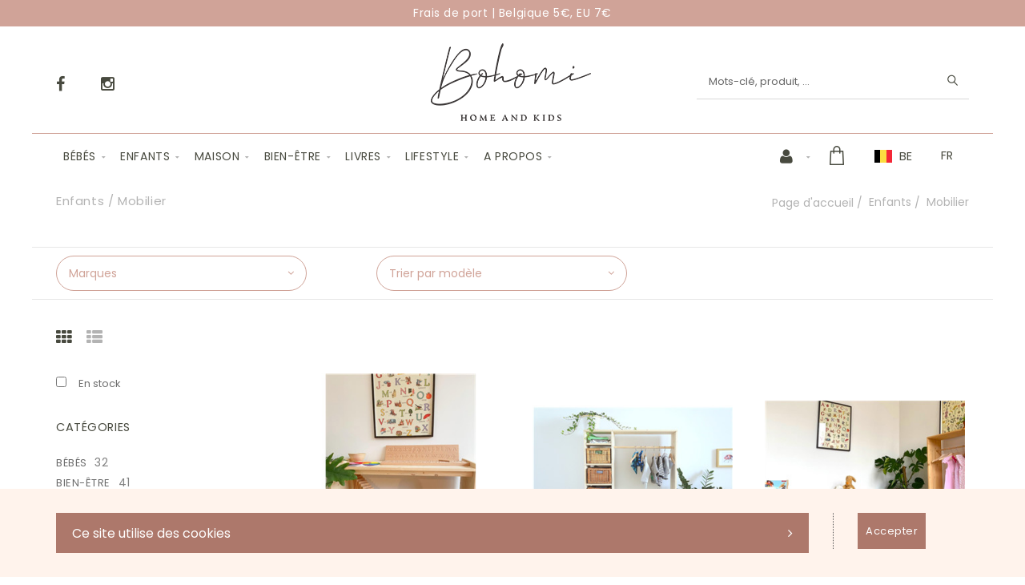

--- FILE ---
content_type: text/html; charset=utf-8
request_url: https://www.bohomi.be/fr/cataloguegrille-famille=mobilier&id=gmu227qgef
body_size: 28736
content:


<!DOCTYPE html>
<html>
<head><meta charset="utf-8" /><meta name="viewport" content="width=device-width, initial-scale=1.0, maximum-scale=1" /><title>
	Bohomi | Enfants  /  Mobilier
</title><link rel="shortcut icon" href="/favicon.png" /><link rel="apple-touch-icon-precomposed" sizes="180x180" href="/apple-touch-180x180.png" />
        <link rel="stylesheet" type="text/css" href="/assetsBohomi/css/mercator_055FC6C150A4EC1FCE354A404ED4F54B.css" />
	
        <script type="text/javascript" src="/assetsBohomi/js/mercator_1_9DA9F12FC7BFB9FF0F492F713404EE83.js"></script>
    
        
    
        <!-- Google tag (gtag.js) --><script async src="https://www.googletagmanager.com/gtag/js?id=G-0HWE8CL540"></script><script>  window.dataLayer = window.dataLayer || [];  function gtag(){dataLayer.push(arguments);}  gtag('js', new Date());  gtag('config', 'G-0HWE8CL540');</script>
<!-- Meta Pixel Code -->
<script>
!function(f,b,e,v,n,t,s)
{if(f.fbq)return;n=f.fbq=function(){n.callMethod?
n.callMethod.apply(n,arguments):n.queue.push(arguments)};
if(!f._fbq)f._fbq=n;n.push=n;n.loaded=!0;n.version='2.0';
n.queue=[];t=b.createElement(e);t.async=!0;
t.src=v;s=b.getElementsByTagName(e)[0];
s.parentNode.insertBefore(t,s)}(window, document,'script',
'https://connect.facebook.net/en_US/fbevents.js');
fbq('init', '910342946615755');
fbq('track', 'PageView');
</script>
<noscript><img height="1" width="1" style="display:none"
src="https://www.facebook.com/tr?id=910342946615755&ev=PageView&noscript=1"
/></noscript>
<!-- End Meta Pixel Code -->
<meta name="facebook-domain-verification" content="3b56xomxokjh6kfq99tdq74xzza2rx" />
    <style type="text/css">#ctl00_ContentPlaceHolder1_CatFilter_RepeaterCat_ctl00_DropDownListCat_chosen { width: 92% !important; }
#ctl00_ContentPlaceHolder1_CatFilter_RepeaterCat_ctl00_LinkButtonRemoveCat { color: #da3636; }
#ctl00_ContentPlaceHolder1_CatFilter_RepeaterCat_ctl00_LinkButtonRemoveCat:hover { color: #1a1a1a; }
#ctl00_ContentPlaceHolder1_CatFilter_DropDownListSort_chosen { width: 92% !important; }
</style><link rel="alternate" hreflang="fr" href="https://www.bohomi.be/fr/cataloguegrille-famille=mobilier&amp;id=gmu227qgef" /><link rel="alternate" hreflang="nl" href="https://www.bohomi.be/nl/catalogusrooster-familie=meubels&amp;id=gmu227qgef" /><link rel="alternate" hreflang="en" href="https://www.bohomi.be/en/cataloggrid-family=furniture&amp;id=gmu227qgef" /><link href="/WebResource.axd?d=FoY9NvPmWpWSkiDfMIH8tdNAY1jblP1NNLM8g25s522LTzkU6itRZApxthizXp_20yEK9E8sfga-QSO1fzkiosuGl2uhZoFXPhov5Z1f_FPpFsh7tHN7mrE_54iLgf8oXTDDq7A56eBDuZYzj-pvHA2&amp;t=637973686518627091" type="text/css" rel="stylesheet" class="Telerik_stylesheet" /><link href="/WebResource.axd?d=rjPJCzw6FxN1m2O_NtBchT97uG2nIGg6_8FfcTG8-06Wc_cF-Lbp8MwmekoQ-Gzwvdpt3HVwuOfv6XBoDPJDY-epOKUU7U7wbmC8xLtmy26sPk21JYeE-zcp00Rjd9Bl_CZrhf_z7cI1dObLrngZXIUTUXPdzEZ4tWjkFzdLZB81&amp;t=637973686520501450" type="text/css" rel="stylesheet" class="Telerik_stylesheet" /></head>
<body id="ctl00_body" class="woocommerce-page">
    <form name="aspnetForm" method="post" action="/fr/cataloguegrille-famille=mobilier&amp;id=gmu227qgef" id="aspnetForm">
<div>
<input type="hidden" name="ctl00_ScriptManager1_TSM" id="ctl00_ScriptManager1_TSM" value="" />
<input type="hidden" name="__EVENTTARGET" id="__EVENTTARGET" value="" />
<input type="hidden" name="__EVENTARGUMENT" id="__EVENTARGUMENT" value="" />
<input type="hidden" name="__LASTFOCUS" id="__LASTFOCUS" value="" />
<input type="hidden" name="__SERVERVIEWSTATEID" id="__SERVERVIEWSTATEID" value="cec07b08-aba4-4d75-8f57-f5ca42506109" />
<input type="hidden" name="__VIEWSTATE" id="__VIEWSTATE" value="" />
</div>

<script type="text/javascript">
//<![CDATA[
var theForm = document.forms['aspnetForm'];
if (!theForm) {
    theForm = document.aspnetForm;
}
function __doPostBack(eventTarget, eventArgument) {
    if (!theForm.onsubmit || (theForm.onsubmit() != false)) {
        theForm.__EVENTTARGET.value = eventTarget;
        theForm.__EVENTARGUMENT.value = eventArgument;
        theForm.submit();
    }
}
//]]>
</script>


<script src="/WebResource.axd?d=pynGkmcFUV13He1Qd6_TZJ9IhAO2sZ56YircAuC-TPcxmdVBjydPidQ7L6g58_omLm_-kHuZPzhKFOaklCREsg2&amp;t=638901608248157332" type="text/javascript"></script>


<script src="/Telerik.Web.UI.WebResource.axd?_TSM_HiddenField_=ctl00_ScriptManager1_TSM&amp;compress=1&amp;_TSM_CombinedScripts_=%3b%3bSystem.Web.Extensions%2c+Version%3d4.0.0.0%2c+Culture%3dneutral%2c+PublicKeyToken%3d31bf3856ad364e35%3afr-FR%3aa8328cc8-0a99-4e41-8fe3-b58afac64e45%3aea597d4b%3ab25378d2" type="text/javascript"></script>
<script src="https://d2i2wahzwrm1n5.cloudfront.net/ajaxz/2019.3.1023/Common/Core.js" type="text/javascript"></script>
<script src="https://d2i2wahzwrm1n5.cloudfront.net/ajaxz/2019.3.1023/Ajax/Ajax.js" type="text/javascript"></script>
<script src="https://d2i2wahzwrm1n5.cloudfront.net/ajaxz/2019.3.1023/Common/MaterialRipple/MaterialRippleScripts.js" type="text/javascript"></script>
<script src="https://d2i2wahzwrm1n5.cloudfront.net/ajaxz/2019.3.1023/Common/jQuery.js" type="text/javascript"></script>
<script src="https://d2i2wahzwrm1n5.cloudfront.net/ajaxz/2019.3.1023/Common/jQueryPlugins.js" type="text/javascript"></script>
<script src="https://d2i2wahzwrm1n5.cloudfront.net/ajaxz/2019.3.1023/Common/Navigation/OData/OData.js" type="text/javascript"></script>
<script src="https://d2i2wahzwrm1n5.cloudfront.net/ajaxz/2019.3.1023/Common/TouchScrollExtender.js" type="text/javascript"></script>
<script src="https://d2i2wahzwrm1n5.cloudfront.net/ajaxz/2019.3.1023/Common/Navigation/NavigationScripts.js" type="text/javascript"></script>
<script src="https://d2i2wahzwrm1n5.cloudfront.net/ajaxz/2019.3.1023/Common/Navigation/OverlayScript.js" type="text/javascript"></script>
<script src="https://d2i2wahzwrm1n5.cloudfront.net/ajaxz/2019.3.1023/TreeView/RadTreeViewScripts.js" type="text/javascript"></script>

        <script type="text/javascript">
//<![CDATA[
Sys.WebForms.PageRequestManager._initialize('ctl00$ScriptManager1', 'aspnetForm', ['tctl00$ctl00$radAjaxPanelCartPanel','','tctl00$ctl00$radAjaxPanelOSSPanel','','tctl00$ctl00$radAjaxPanelAccountPanel','','tctl00$ContentPlaceHolder1$CatFilter$ctl00$ContentPlaceHolder1$CatFilter$RadAjaxPanelFilterCatPanel','','tctl00$ContentPlaceHolder1$RayonsRepeater1$ctl00$ContentPlaceHolder1$RayonsRepeater1$RadAjaxPanel1Panel','','tctl00$ContentPlaceHolder1$RayonsRepeater2$ctl00$ContentPlaceHolder1$RayonsRepeater2$RadAjaxPanel1Panel','','tctl00$radAjaxManager1SU',''], ['ctl00$ContentPlaceHolder1$ItemsGridRepeater$ctl01$LinkButtonAddToCart','','ctl00$ContentPlaceHolder1$ItemsGridRepeater$ctl02$LinkButtonAddToCart','','ctl00$ContentPlaceHolder1$ItemsGridRepeater$ctl03$LinkButtonAddToCart','','ctl00$ContentPlaceHolder1$ItemsGridRepeater$ctl04$LinkButtonAddToCart','','ctl00$ContentPlaceHolder1$ItemsGridRepeater$ctl05$LinkButtonAddToCart','','ctl00$ContentPlaceHolder1$ItemsGridRepeater$ctl06$LinkButtonAddToCart','','ctl00$ContentPlaceHolder1$ItemsGridRepeater$ctl07$LinkButtonAddToCart','','ctl00$ContentPlaceHolder1$ItemsGridRepeater$ctl08$LinkButtonAddToCart','','ctl00$ContentPlaceHolder1$ItemsGridRepeater$ctl09$LinkButtonAddToCart',''], [], 90, 'ctl00');
//]]>
</script>


        <!-- 2019.3.1023.45 --><div id="ctl00_radAjaxManager1SU">
	<span id="ctl00_radAjaxManager1" style="display:none;"></span>
</div>

        <div class="preloader"></div>

        <header class="header header-light" data-spy="affix">
            <div id="header-extra-top" class="header-extra-top" style="background-color:#d0a398; padding-top:9px; padding-bottom:9px;"> <div class="container slider text-center"> <div class="row"> <ul data-max-items="1" data-auto="True"> <li> <div class="col-md-8 col-md-offset-2 col-sm-10 col-sm-offset-1"> <h6>Frais de port | Belgique 5&euro;, EU 7&euro;</h6> </div> </li> <li> <div class="col-md-8 col-md-offset-2 col-sm-10 col-sm-offset-1"> <h6>Livraison gratuite d&egrave;s 100&euro; d'achat</h6> </div> </li> <li> <div class="col-md-8 col-md-offset-2 col-sm-10 col-sm-offset-1"> <h6>Exp&eacute;dition rapide et soign&eacute;e</h6> </div> </li> </ul> </div> </div> </div> <div id="header-extra-top" class="header-extra-top" style="background-color:#ffffff; padding-top:25px; padding-bottom:15px;"> <div class="container"> <div class="row rowvcenter"> <div class="col-sm-4"> <nav class="contact-info"> <a href="https://www.facebook.com/Bohomi-104268365501687" target="_blank"><i class="fa fa-facebook"></i></a> <a href="https://www.instagram.com/bohomi_home_and_kids" target="_blank"><i class="fa fa-instagram"></i></a> </nav> </div> <div class="col-sm-4 text-center"> <a class="navbar-brand" href="/"> <img src="/assetsBohomi/images/logo_bohomi.png" srcset="/assetsBohomi/images/logo_bohomi-big.png 2x" alt="Le Showroom"> </a> </div> <div class="col-sm-4 hidden-xs"> <div class="input-group search-loup" style="margin-bottom:5px; border-bottom:1px solid #d9d9d9" id="navbar-search0"> <input type="text" class="form-control" id="text-search0" placeholder="Mots-clé, produit, ..." style="font-size:13px; border:0"> <span class="input-group-btn"> <button class="btn btn-default" style="" type="button" id="btn-search0" onclick="hideJsonSearchItems();"><i class="linear-icon-magnifier"></i></button> </span> </div> <div id="div_JsonSearchItems" style="position: absolute; top: 100%; right: 0; width: 400px; transition: all .2s ease; background-color: #f5f5f5; z-index: 100; display: none;"> <h5 style="padding-left: 10px; margin-top:10px; background-color: #d0a398;"><i class="fa fa-star-half-full"></i><i class="fa fa-star-half-full"></i><i class="fa fa-star-half-full"></i><i class="fa fa-star-half-full"></i><i class="fa fa-star-half-full" style="margin-right: 20px;"></i>Suggestions...</h5> <ul class="product_list_widget" id="ul_JsonSearchItems"></ul> </div> </div> </div> </div> </div>
	        <nav id="navbar-container" class="navbar container">
                <div class="navbar-form pull-right visible-xs"> <div class="navbar-search collapse" id="navbar-search1"> <input type="text" id="text-search1" placeholder="Appuyez ensuite sur Enter..."> <i class="fa fa-times" data-toggle="collapse" data-target=".navbar-search" onclick="hideJsonSearchItems();"></i> </div> <button type="button" class="fa linear-icon-magnifier" data-target=".navbar-search" data-toggle="collapse" onclick="window.setTimeout(clickInSearch1, 500);"></button> </div> <div id="div_JsonSearchItems" class="search-on-mobile" style="position: absolute; top: 100%; right: 0; transition: all .2s ease; background-color: #ffffff; border: 1px solid #484a3f; display: none;"> <h5 style="margin-top:10px; padding: 15px; background-color:#d0a398;"><i class="fa fa-star-half-full"></i><i class="fa fa-star-half-full"></i><i class="fa fa-star-half-full"></i><i class="fa fa-star-half-full"></i><i class="fa fa-star-half-full" style="margin-right: 20px;"></i>Suggestions...</h5> <ul class="product_list_widget" id="ul_JsonSearchItems"></ul> </div> <div class="navbar-lang pull-right"> <ul class="nav"> <li class="dropdown"><a href="" class="dropdown-toggle" data-toggle="dropdown">FR</a> <ul class="dropdown-menu"> <li><a href="/nl/catalogusrooster-familie=meubels&id=gmu227qgef" onclick="setCookie('UserLangue','N',365);">NL</a></li> <li><a href="/en/cataloggrid-family=furniture&id=gmu227qgef" onclick="setCookie('UserLangue','E',365);">EN</a></li> </ul> </li> </ul> </div>

                <div class="RadAjaxPanel" id="ctl00_ctl00_radAjaxPanelOSSPanel">
	<div id="ctl00_radAjaxPanelOSS" class="navbar-lang pull-right">
		
                    

<!-- NAVBAR OSS -->
<ul class="nav">
	<li class="dropdown">
		<a id="dropdownToggleOSS" href="#" class="dropdown-toggle" data-toggle="dropdown"><span class="flag oss-be"> &nbsp;BE</span></a>
		
				<ul id="ulDropDownOSS" class="dropdown-menu">
			
				
			
				<li id="ctl00_ossInMenu1_RepeaterOSS_ctl02_liOSS">
					<a id="ctl00_ossInMenu1_RepeaterOSS_ctl02_LinkButtonOSS" ossValue="AT" href="javascript:__doPostBack(&#39;ctl00$ossInMenu1$RepeaterOSS$ctl02$LinkButtonOSS&#39;,&#39;&#39;)"><span class="flag oss-at"> &nbsp;AT</span></a>
				</li>
			
				<li id="ctl00_ossInMenu1_RepeaterOSS_ctl03_liOSS">
					<a id="ctl00_ossInMenu1_RepeaterOSS_ctl03_LinkButtonOSS" ossValue="BG" href="javascript:__doPostBack(&#39;ctl00$ossInMenu1$RepeaterOSS$ctl03$LinkButtonOSS&#39;,&#39;&#39;)"><span class="flag oss-bg"> &nbsp;BG</span></a>
				</li>
			
				<li id="ctl00_ossInMenu1_RepeaterOSS_ctl04_liOSS">
					<a id="ctl00_ossInMenu1_RepeaterOSS_ctl04_LinkButtonOSS" ossValue="CY" href="javascript:__doPostBack(&#39;ctl00$ossInMenu1$RepeaterOSS$ctl04$LinkButtonOSS&#39;,&#39;&#39;)"><span class="flag oss-cy"> &nbsp;CY</span></a>
				</li>
			
				<li id="ctl00_ossInMenu1_RepeaterOSS_ctl05_liOSS">
					<a id="ctl00_ossInMenu1_RepeaterOSS_ctl05_LinkButtonOSS" ossValue="CZ" href="javascript:__doPostBack(&#39;ctl00$ossInMenu1$RepeaterOSS$ctl05$LinkButtonOSS&#39;,&#39;&#39;)"><span class="flag oss-cz"> &nbsp;CZ</span></a>
				</li>
			
				<li id="ctl00_ossInMenu1_RepeaterOSS_ctl06_liOSS">
					<a id="ctl00_ossInMenu1_RepeaterOSS_ctl06_LinkButtonOSS" ossValue="DE" href="javascript:__doPostBack(&#39;ctl00$ossInMenu1$RepeaterOSS$ctl06$LinkButtonOSS&#39;,&#39;&#39;)"><span class="flag oss-de"> &nbsp;DE</span></a>
				</li>
			
				<li id="ctl00_ossInMenu1_RepeaterOSS_ctl07_liOSS">
					<a id="ctl00_ossInMenu1_RepeaterOSS_ctl07_LinkButtonOSS" ossValue="DK" href="javascript:__doPostBack(&#39;ctl00$ossInMenu1$RepeaterOSS$ctl07$LinkButtonOSS&#39;,&#39;&#39;)"><span class="flag oss-dk"> &nbsp;DK</span></a>
				</li>
			
				<li id="ctl00_ossInMenu1_RepeaterOSS_ctl08_liOSS">
					<a id="ctl00_ossInMenu1_RepeaterOSS_ctl08_LinkButtonOSS" ossValue="EE" href="javascript:__doPostBack(&#39;ctl00$ossInMenu1$RepeaterOSS$ctl08$LinkButtonOSS&#39;,&#39;&#39;)"><span class="flag oss-ee"> &nbsp;EE</span></a>
				</li>
			
				<li id="ctl00_ossInMenu1_RepeaterOSS_ctl09_liOSS">
					<a id="ctl00_ossInMenu1_RepeaterOSS_ctl09_LinkButtonOSS" ossValue="EL" href="javascript:__doPostBack(&#39;ctl00$ossInMenu1$RepeaterOSS$ctl09$LinkButtonOSS&#39;,&#39;&#39;)"><span class="flag oss-el"> &nbsp;EL</span></a>
				</li>
			
				<li id="ctl00_ossInMenu1_RepeaterOSS_ctl10_liOSS">
					<a id="ctl00_ossInMenu1_RepeaterOSS_ctl10_LinkButtonOSS" ossValue="ES" href="javascript:__doPostBack(&#39;ctl00$ossInMenu1$RepeaterOSS$ctl10$LinkButtonOSS&#39;,&#39;&#39;)"><span class="flag oss-es"> &nbsp;ES</span></a>
				</li>
			
				<li id="ctl00_ossInMenu1_RepeaterOSS_ctl11_liOSS">
					<a id="ctl00_ossInMenu1_RepeaterOSS_ctl11_LinkButtonOSS" ossValue="FI" href="javascript:__doPostBack(&#39;ctl00$ossInMenu1$RepeaterOSS$ctl11$LinkButtonOSS&#39;,&#39;&#39;)"><span class="flag oss-fi"> &nbsp;FI</span></a>
				</li>
			
				<li id="ctl00_ossInMenu1_RepeaterOSS_ctl12_liOSS">
					<a id="ctl00_ossInMenu1_RepeaterOSS_ctl12_LinkButtonOSS" ossValue="FR" href="javascript:__doPostBack(&#39;ctl00$ossInMenu1$RepeaterOSS$ctl12$LinkButtonOSS&#39;,&#39;&#39;)"><span class="flag oss-fr"> &nbsp;FR</span></a>
				</li>
			
				<li id="ctl00_ossInMenu1_RepeaterOSS_ctl13_liOSS">
					<a id="ctl00_ossInMenu1_RepeaterOSS_ctl13_LinkButtonOSS" ossValue="HR" href="javascript:__doPostBack(&#39;ctl00$ossInMenu1$RepeaterOSS$ctl13$LinkButtonOSS&#39;,&#39;&#39;)"><span class="flag oss-hr"> &nbsp;HR</span></a>
				</li>
			
				<li id="ctl00_ossInMenu1_RepeaterOSS_ctl14_liOSS">
					<a id="ctl00_ossInMenu1_RepeaterOSS_ctl14_LinkButtonOSS" ossValue="HU" href="javascript:__doPostBack(&#39;ctl00$ossInMenu1$RepeaterOSS$ctl14$LinkButtonOSS&#39;,&#39;&#39;)"><span class="flag oss-hu"> &nbsp;HU</span></a>
				</li>
			
				<li id="ctl00_ossInMenu1_RepeaterOSS_ctl15_liOSS">
					<a id="ctl00_ossInMenu1_RepeaterOSS_ctl15_LinkButtonOSS" ossValue="IE" href="javascript:__doPostBack(&#39;ctl00$ossInMenu1$RepeaterOSS$ctl15$LinkButtonOSS&#39;,&#39;&#39;)"><span class="flag oss-ie"> &nbsp;IE</span></a>
				</li>
			
				<li id="ctl00_ossInMenu1_RepeaterOSS_ctl16_liOSS">
					<a id="ctl00_ossInMenu1_RepeaterOSS_ctl16_LinkButtonOSS" ossValue="IT" href="javascript:__doPostBack(&#39;ctl00$ossInMenu1$RepeaterOSS$ctl16$LinkButtonOSS&#39;,&#39;&#39;)"><span class="flag oss-it"> &nbsp;IT</span></a>
				</li>
			
				<li id="ctl00_ossInMenu1_RepeaterOSS_ctl17_liOSS">
					<a id="ctl00_ossInMenu1_RepeaterOSS_ctl17_LinkButtonOSS" ossValue="LT" href="javascript:__doPostBack(&#39;ctl00$ossInMenu1$RepeaterOSS$ctl17$LinkButtonOSS&#39;,&#39;&#39;)"><span class="flag oss-lt"> &nbsp;LT</span></a>
				</li>
			
				<li id="ctl00_ossInMenu1_RepeaterOSS_ctl18_liOSS">
					<a id="ctl00_ossInMenu1_RepeaterOSS_ctl18_LinkButtonOSS" ossValue="LU" href="javascript:__doPostBack(&#39;ctl00$ossInMenu1$RepeaterOSS$ctl18$LinkButtonOSS&#39;,&#39;&#39;)"><span class="flag oss-lu"> &nbsp;LU</span></a>
				</li>
			
				<li id="ctl00_ossInMenu1_RepeaterOSS_ctl19_liOSS">
					<a id="ctl00_ossInMenu1_RepeaterOSS_ctl19_LinkButtonOSS" ossValue="LV" href="javascript:__doPostBack(&#39;ctl00$ossInMenu1$RepeaterOSS$ctl19$LinkButtonOSS&#39;,&#39;&#39;)"><span class="flag oss-lv"> &nbsp;LV</span></a>
				</li>
			
				<li id="ctl00_ossInMenu1_RepeaterOSS_ctl20_liOSS">
					<a id="ctl00_ossInMenu1_RepeaterOSS_ctl20_LinkButtonOSS" ossValue="MT" href="javascript:__doPostBack(&#39;ctl00$ossInMenu1$RepeaterOSS$ctl20$LinkButtonOSS&#39;,&#39;&#39;)"><span class="flag oss-mt"> &nbsp;MT</span></a>
				</li>
			
				<li id="ctl00_ossInMenu1_RepeaterOSS_ctl21_liOSS">
					<a id="ctl00_ossInMenu1_RepeaterOSS_ctl21_LinkButtonOSS" ossValue="NL" href="javascript:__doPostBack(&#39;ctl00$ossInMenu1$RepeaterOSS$ctl21$LinkButtonOSS&#39;,&#39;&#39;)"><span class="flag oss-nl"> &nbsp;NL</span></a>
				</li>
			
				<li id="ctl00_ossInMenu1_RepeaterOSS_ctl22_liOSS">
					<a id="ctl00_ossInMenu1_RepeaterOSS_ctl22_LinkButtonOSS" ossValue="PL" href="javascript:__doPostBack(&#39;ctl00$ossInMenu1$RepeaterOSS$ctl22$LinkButtonOSS&#39;,&#39;&#39;)"><span class="flag oss-pl"> &nbsp;PL</span></a>
				</li>
			
				<li id="ctl00_ossInMenu1_RepeaterOSS_ctl23_liOSS">
					<a id="ctl00_ossInMenu1_RepeaterOSS_ctl23_LinkButtonOSS" ossValue="PT" href="javascript:__doPostBack(&#39;ctl00$ossInMenu1$RepeaterOSS$ctl23$LinkButtonOSS&#39;,&#39;&#39;)"><span class="flag oss-pt"> &nbsp;PT</span></a>
				</li>
			
				<li id="ctl00_ossInMenu1_RepeaterOSS_ctl24_liOSS">
					<a id="ctl00_ossInMenu1_RepeaterOSS_ctl24_LinkButtonOSS" ossValue="RO" href="javascript:__doPostBack(&#39;ctl00$ossInMenu1$RepeaterOSS$ctl24$LinkButtonOSS&#39;,&#39;&#39;)"><span class="flag oss-ro"> &nbsp;RO</span></a>
				</li>
			
				<li id="ctl00_ossInMenu1_RepeaterOSS_ctl25_liOSS">
					<a id="ctl00_ossInMenu1_RepeaterOSS_ctl25_LinkButtonOSS" ossValue="SE" href="javascript:__doPostBack(&#39;ctl00$ossInMenu1$RepeaterOSS$ctl25$LinkButtonOSS&#39;,&#39;&#39;)"><span class="flag oss-se"> &nbsp;SE</span></a>
				</li>
			
				<li id="ctl00_ossInMenu1_RepeaterOSS_ctl26_liOSS">
					<a id="ctl00_ossInMenu1_RepeaterOSS_ctl26_LinkButtonOSS" ossValue="SI" href="javascript:__doPostBack(&#39;ctl00$ossInMenu1$RepeaterOSS$ctl26$LinkButtonOSS&#39;,&#39;&#39;)"><span class="flag oss-si"> &nbsp;SI</span></a>
				</li>
			
				<li id="ctl00_ossInMenu1_RepeaterOSS_ctl27_liOSS">
					<a id="ctl00_ossInMenu1_RepeaterOSS_ctl27_LinkButtonOSS" ossValue="SK" href="javascript:__doPostBack(&#39;ctl00$ossInMenu1$RepeaterOSS$ctl27$LinkButtonOSS&#39;,&#39;&#39;)"><span class="flag oss-sk"> &nbsp;SK</span></a>
				</li>
			
				<li id="ctl00_ossInMenu1_RepeaterOSS_ctl28_liOSS">
					<a id="ctl00_ossInMenu1_RepeaterOSS_ctl28_LinkButtonOSS" ossValue="XI" href="javascript:__doPostBack(&#39;ctl00$ossInMenu1$RepeaterOSS$ctl28$LinkButtonOSS&#39;,&#39;&#39;)"><span class="flag oss-xi"> &nbsp;XI</span></a>
				</li>
			
				<li id="ctl00_ossInMenu1_RepeaterOSS_ctl29_liOSS">
					<a id="ctl00_ossInMenu1_RepeaterOSS_ctl29_LinkButtonOSS" ossValue="other" href="javascript:__doPostBack(&#39;ctl00$ossInMenu1$RepeaterOSS$ctl29$LinkButtonOSS&#39;,&#39;&#39;)"><span class="flag oss-other"> &nbsp;...</span></a>
				</li>
			
				</ul>
			
	</li>
</ul>
<!-- /.navbar-oss -->

                
	</div>
</div>

                <div class="RadAjaxPanel" id="ctl00_ctl00_radAjaxPanelCartPanel">
	<div id="ctl00_radAjaxPanelCart" class="navbar-ecommerce pull-right" style="margin-right: 20px;">
		
                    

<a id="ctl00_cartInMenu1_HyperLinkCart" class="link-cart hover hidden-xs">
    <i class="icon-cart"></i>
    </a>

<!-- CART LIST -->


                
	</div>
</div>

		        <div class="RadAjaxPanel" id="ctl00_ctl00_radAjaxPanelAccountPanel">
	<div id="ctl00_radAjaxPanelAccount" class="navbar-account pull-right" style="margin-right: 20px;">
		
			        

<ul class="nav navbar-nav">
    <li class="dropdown">
        <a id="ctl00_accountInMenu1_HyperLinkNotLogged" href="javascript:__doPostBack(&#39;ctl00$accountInMenu1$HyperLinkNotLogged&#39;,&#39;&#39;)">
            <i class="fa fa-user" style="font-size: 20px; margin-top: -3px;"></i>
        </a>
        
        
        <input type="hidden" name="ctl00$accountInMenu1$HiddenFieldRawUrl" id="ctl00_accountInMenu1_HiddenFieldRawUrl" value="/fr/cataloguegrille-famille=mobilier&amp;id=gmu227qgef" />
    </li>
</ul>

		        
	</div>
</div>

                <div class="divider pull-right"></div> <button class="navbar-toggle pull-right" data-target="#navbar" data-toggle="collapse" type="button"> <i class="fa fa-bars"></i> </button> <div id="navbar" class="navbar-collapse collapse pull-left"> <ul class="nav navbar-nav"> <li class="dropdown"><a href="/fr/cataloguegrille-rayon=bebes&id=jkvi2xt7vo" onclick="return fixParentMenuOnTouchDevice(this,1);" class="dropdown-toggle" data-toggle="dropdown">Bébés</a><ul class="dropdown-menu sub-menu"><li><a href="/fr/cataloguegrille-famille=a-table&id=19eflcl5t3"> À table</a></li><li><a href="/fr/cataloguegrille-famille=au-bain&id=dv66lv9zs9">Au bain</a></li><li class="dropdown"><a href="/fr/cataloguegrille-famille=au-lit&id=o9ra8kv6ea" onclick="return fixParentMenuOnTouchDevice(this,2);">Au lit</a><ul class="dropdown-menu"><li><a href="/fr/cataloguegrille-ssfamille=linge-de-lit&id=6eo7k51rhf">Linge de lit</a></li><li><a href="/fr/cataloguegrille-ssfamille=mobiles&id=9384qqywvt">Mobiles musicaux</a></li></ul></li><li><a href="/fr/cataloguegrille-famille=doudous&id=5nnzss7n0i">Doudous</a></li><li><a href="/fr/cataloguegrille-famille=echarpe-et-porte-bebe&id=e4s2kn7lk3">Écharpe et porte-bébé</a></li><li><a href="/fr/cataloguegrille-famille=mobilier&id=6oe2h23nt5">Mobilier</a></li></ul></li><li class="dropdown"><a href="/fr/cataloguegrille-rayon=enfants&id=2umr9edg1h" onclick="return fixParentMenuOnTouchDevice(this,1);" class="dropdown-toggle" data-toggle="dropdown">Enfants</a><ul class="dropdown-menu sub-menu"><li><a href="/fr/cataloguegrille-famille=a-table&id=4ugi81r4yh">A table</a></li><li><a href="/fr/cataloguegrille-famille=accessoires&id=80mm9nv4id">Accesoires</a></li><li class="dropdown"><a href="/fr/cataloguegrille-famille=decoration&id=moedx7skrf" onclick="return fixParentMenuOnTouchDevice(this,2);">Décoration</a><ul class="dropdown-menu"><li><a href="/fr/cataloguegrille-ssfamille=lampes-veilleuses&id=gvo41efk34">Lampes et veilleuses</a></li><li><a href="/fr/cataloguegrille-ssfamille=rangement&id=ddfm7xmk4l">Rangement</a></li></ul></li><li class="dropdown"><a href="/fr/cataloguegrille-famille=jeux&id=6w8orf5vbe" onclick="return fixParentMenuOnTouchDevice(this,2);">Jeux</a><ul class="dropdown-menu"><li><a href="/fr/cataloguegrille-ssfamille=jeux-d-imitation&id=3jsjyv3k7z">Déguisements et jeux d'imitation</a></li><li><a href="/fr/cataloguegrille-ssfamille=jeux-d-adresse&id=94m7wa5gz1">Jeux d'adresse</a></li><li><a href="/fr/cataloguegrille-ssfamille=jeux-d-exterieur&id=2n6ios0n1u">Jeux d'extérieur</a></li><li><a href="/fr/cataloguegrille-ssfamille=jeux-de-discussion&id=6ew9sejsrz">Jeux de discussion</a></li><li><a href="/fr/cataloguegrille-ssfamille=jeux-de-societe&id=vh0odh0lla">Jeux de société</a></li><li><a href="/fr/cataloguegrille-ssfamille=jeux-educatifs&id=2342l7ra88">Jeux éducatifs</a></li><li><a href="/fr/cataloguegrille-ssfamille=jeux-libres&id=c8vbsth0nz">Jeux libres</a></li><li><a href="/fr/cataloguegrille-ssfamille=&id=6w8orf5vbe">Livres à remplir</a></li><li><a href="/fr/cataloguegrille-ssfamille=maisons-de-poupees&id=c8mc1whx5g">Maisons de poupées</a></li><li><a href="/fr/cataloguegrille-ssfamille=poupees-figurines&id=7s0bb6hw0k">Poupées et figurines</a></li><li><a href="/fr/cataloguegrille-ssfamille=peluches-doudous&id=nyfetbja34">Peluches</a></li><li><a href="/fr/cataloguegrille-ssfamille=puzzles&id=r1qfnec9f9">Puzzles</a></li><li><a href="/fr/cataloguegrille-ssfamille=vehicules-et-circuits&id=va1ykot7io">Vehicules et circuits</a></li></ul></li><li><a href="/fr/cataloguegrille-famille=mobilier&id=gmu227qgef">Mobilier</a></li><li class="dropdown"><a href="#">Loisirs</a><ul class="dropdown-menu"><li><a href="/fr/cataloguegrille-ssfamille=loisirs-creatifs&id=wgo3yngd1c">Loisirs créatifs</a></li></ul></li></ul></li><li class="dropdown"><a href="/fr/cataloguegrille-rayon=maison&id=d2qv1ibojc" onclick="return fixParentMenuOnTouchDevice(this,1);" class="dropdown-toggle" data-toggle="dropdown">Maison</a><ul class="dropdown-menu sub-menu"><li><a href="/fr/cataloguegrille-famille=cuisine&id=58bb80fg8q">Cuisine</a></li><li><a href="/fr/cataloguegrille-famille=salle-de-bain&id=oen62lf2rz">Salle de bain</a></li><li><a href="/fr/cataloguegrille-famille=entretien&id=3x0bdhoezm">Entretien</a></li><li class="dropdown"><a href="/fr/cataloguegrille-famille=deco&id=qnmloll4uk" onclick="return fixParentMenuOnTouchDevice(this,2);">Déco</a><ul class="dropdown-menu"><li><a href="/fr/cataloguegrille-ssfamille=bougies-et-bougeoirs&id=8syl1q90xo">Bougies et bougeoirs</a></li><li><a href="/fr/cataloguegrille-ssfamille=coussins-et-poufs&id=4uciclxqf3">Coussins et Poufs</a></li><li><a href="/fr/cataloguegrille-ssfamille=porte-manteau-et-crochet&id=ebbxs2fv7y">Crochets et porte-manteaux</a></li><li><a href="/fr/cataloguegrille-ssfamille=fleurs-sechees&id=39xtydv0eb">Fleurs séchées</a></li><li><a href="/fr/cataloguegrille-ssfamille=linge-de-maison&id=af43kwddl2">Linge de maison</a></li><li><a href="/fr/cataloguegrille-ssfamille=miroirs&id=ss2gg4dta7">Miroirs</a></li><li><a href="/fr/cataloguegrille-ssfamille=rangement&id=5x2l5847yl">Rangement </a></li><li><a href="/fr/cataloguegrille-ssfamille=tapis&id=vy8zi50bmx">Tapis</a></li><li><a href="/fr/cataloguegrille-ssfamille=vases-et-cache-pots&id=i4kbscba2a">Vases et Cache-pots</a></li></ul></li></ul></li><li class="dropdown"><a href="/fr/cataloguegrille-rayon=bien-etre&id=2cmqgdg954" onclick="return fixParentMenuOnTouchDevice(this,1);" class="dropdown-toggle" data-toggle="dropdown">Bien-être</a><ul class="dropdown-menu sub-menu"><li><a href="/fr/cataloguegrille-famille=spiritualite&id=vob9ro3349">Spiritualité</a></li><li><a href="/fr/cataloguegrille-famille=beaute-et-soin&id=vlgita1wyh">Beauté et soin</a></li></ul></li><li class="dropdown"><a href="/fr/cataloguegrille-rayon=livres&id=z4ii1odnug" onclick="return fixParentMenuOnTouchDevice(this,1);" class="dropdown-toggle" data-toggle="dropdown">Livres</a><ul class="dropdown-menu sub-menu"><li><a href="/fr/cataloguegrille-famille=adulte&id=cwd9dagnzn">Adulte</a></li><li><a href="/fr/cataloguegrille-famille=enfant&id=lgjsit1e3c">Enfant</a></li></ul></li><li class="dropdown"><a href="/fr/cataloguegrille-rayon=lifestyle&id=ut1l73iwsm" onclick="return fixParentMenuOnTouchDevice(this,1);" class="dropdown-toggle" data-toggle="dropdown">Lifestyle</a><ul class="dropdown-menu sub-menu"><li><a href="/fr/cataloguegrille-famille=jeux-de-societe&id=4ef7yaxh2g">Jeux de société</a></li><li><a href="/fr/cataloguegrille-famille=sacs-et-cabas&id=z7ptvhtlcy">Sacs et Cabas</a></li></ul></li><li class="dropdown"><a href="#" class="dropdown-toggle" data-toggle="dropdown">A propos</a><ul class="dropdown-menu sub-menu"><li><a href="/fr/a-propos/qui-sommes-nous.chtml">Qui sommes-nous ?</a></li><li><a href="/fr/a-propos/contact.chtml">Contact</a></li><li><a href="/fr/a-propos/livraison-et-retour.chtml">Conditions de retour</a></li></ul></li></ul></div>
	        </nav>
        </header>

        <div class="wrapper">
            
            <header id="ctl00_HeaderPageTitle" class="pagetitle pagetitle-lg">
		        <div id="ctl00_PageTitleDiv" class="container">
			        <div class="divtable irow">
				        <div class="divcell">
					        <h1>Enfants  /  Mobilier</h1>
					        <span class="subtitle"></span>
				        </div>
				        <div class="divcell text-right">
					        <ol class="breadcrumb">
                                <li><a href="/">Page d'accueil</a></li><li class="active"><a href="/fr/cataloguegrille-rayon=enfants&id=2umr9edg1h">Enfants</a></li><li class="active">Mobilier</li>
					        </ol>
				        </div>
			        </div>
		        </div>
	        </header>

            <div class="content">

            
    <div class="hidden-lg hidden-sm hidden-md">
        <button class="widgetbar-toggle navbar-toggle" data-target="#widgetbar" data-toggle="collapse" type="button" style="top: 185px" data-top-position="164">
            <i class="fa fa-bars"></i>
        </button>
    </div>

    

    <div class="RadAjaxPanel" id="ctl00_ContentPlaceHolder1_CatFilter_ctl00_ContentPlaceHolder1_CatFilter_RadAjaxPanelFilterCatPanel">
	<div id="ctl00_ContentPlaceHolder1_CatFilter_RadAjaxPanelFilterCat">
		
    <div class="container">
        <input type="hidden" name="ctl00$ContentPlaceHolder1$CatFilter$HiddenFieldTypePage" id="ctl00_ContentPlaceHolder1_CatFilter_HiddenFieldTypePage" value="cataloggrid" />
        <input type="hidden" name="ctl00$ContentPlaceHolder1$CatFilter$HiddenFieldUrlRoot" id="ctl00_ContentPlaceHolder1_CatFilter_HiddenFieldUrlRoot" value="/fr/cataloguegrille-famille=mobilier&amp;id=gmu227qgef" />
        <ul class="row" style="margin-top:5px;">
            
                    <li class="col-md-4 col-xs-12 text-left" style="margin: 5px 0px 5px 0px;">
			            <select name="ctl00$ContentPlaceHolder1$CatFilter$RepeaterCat$ctl00$DropDownListCat" onchange="javascript:setTimeout(&#39;__doPostBack(\&#39;ctl00$ContentPlaceHolder1$CatFilter$RepeaterCat$ctl00$DropDownListCat\&#39;,\&#39;\&#39;)&#39;, 0)" id="ctl00_ContentPlaceHolder1_CatFilter_RepeaterCat_ctl00_DropDownListCat" CatParamName="S_CAT1" CatParam="marques" CatName="Marques" data-checked-checkboxes="" style="height:42px;">
			<option selected="selected" value="">Marques</option>
			<option value="manine-montessori">Manine Montessori</option>
			<option value="sweethomefromwood">SweetHomeFromWood</option>

		</select>
                        
	                </li>
                
            <li class="col-md-4 col-xs-12 text-left" style="margin: 5px 0px 5px 0px;">
                <select name="ctl00$ContentPlaceHolder1$CatFilter$DropDownListSort" id="ctl00_ContentPlaceHolder1_CatFilter_DropDownListSort" onchange="CatalogDropDownChange(this,&#39;&#39;,&#39;CatalogSort&#39;);">
			<option selected="selected" value="modele">Trier par mod&#232;le</option>
			<option value="PvNetSqlClr">Trier par prix croissant</option>
			<option value="PvNetSqlClr_desc">Trier par prix d&#233;croissant</option>

		</select>
            </li>
        </ul>
    </div>

	</div>
</div>


    <script type="text/javascript">
        var selectWithCheckboxes;

        function chosenOpen(evt, params) {
            selectWithCheckboxes = params.chosen.form_field;
            var ul = params.chosen.search_results;
            ul.children().each(function (i) {
                var index = $(this).attr('data-option-array-index');
                if (index != '0') {
                    var fa = '';
                    if (selectWithCheckboxes.attributes['data-checked-checkboxes'].value.includes("'" + index + "'"))
                        fa = '<i class="fa fa-check"></i>';
                    $(this).attr('data-text', $(this).html());
                    $(this).html($(this).html() + '<span class="pull-right">' + fa + '</span>');
                    $(this).attr('onmouseup', 'checkboxMouseUp(event)');
                    $(this).attr('ontouchend', 'checkboxMouseUp(event)');
                }
                else {
                    $(this).attr('onmouseup', 'preventMouseUp(event)');
                    $(this).attr('ontouchend', 'preventMouseUp(event)');
                }
            });
            var onmousedown = "__doPostBack(selectWithCheckboxes.getAttribute('name'), 'DropDownListCat_SelectedIndexChanged|' + selectWithCheckboxes.id + '|' + selectWithCheckboxes.attributes['data-checked-checkboxes'].value + '|')";
            ul.append('<li class="active-result" data-option-array-index="0" onmouseup="preventMouseUp(event)" ontouchend="preventMouseUp(event)" style="bottom: 0; position: sticky;"><a href="#" onmousedown="' + onmousedown + '" ontouchend="' + onmousedown + '" class="btn btn-primary btn-inverse btn-xs"  style="width: 100%;"><i class="fa fa-external-link"></i>Appliquer</a></li>');
        }

        function preventMouseUp(ev) {
            if (ev.stopPropagation) // for proper browsers ...
                ev.stopPropagation();
            else // internet exploder uses cancelBubble ...
                window.event.cancelBubble = true;
            ev.preventDefault();
            return false;
        }

        function checkboxMouseUp(ev) {

            preventMouseUp(ev);
            var index = ev.target.attributes['data-option-array-index'].value;

            var span = $(ev.target.childNodes[1]);
            if (span.html() == '') {
                span.html('<i class="fa fa-check"></i>');
                selectWithCheckboxes.attributes['data-checked-checkboxes'].value += "'" + index + "'";
            }
            else {
                span.html('');
                selectWithCheckboxes.attributes['data-checked-checkboxes'].value = selectWithCheckboxes.attributes['data-checked-checkboxes'].value.replace("'" + index + "'", "");
            }

            // update ChosenSingle
            var chosen_single = $('#' + selectWithCheckboxes.id).next().find('.chosen-single');
            var s = '';
            if (selectWithCheckboxes.attributes['data-checked-checkboxes'].value == '') {
                s = selectWithCheckboxes.attributes['catName'].value;
            }
            else {
                var ul = $('#' + selectWithCheckboxes.id).next().find('.chosen-drop').find('.chosen-results');
                ul.children().each(function (i) {
                    if ($(this).attr('data-option-array-index') != '0') {
                        var li = $(this)[0];
                        var span2 = $(li.childNodes[1])
                        if (span2.html() != '') {
                            if (s != '')
                                s += ' + ';
                            s += $(this).attr('data-text');
                        }
                    }
                });
            }
            chosen_single.html('<span>' + s + '</span>');
        }

        function updateChosenSingle(clientId, s) {
            var chosen_single = $('#' + clientId).next().find('.chosen-single');
            chosen_single.html('<span>' + s + '</span>');
        }
    </script>


    <!-- SORTING -->
    <div id="ControlsCatalogs_SD">
        <div id="ControlsCatalogs">
            <div class="container sorting">
                <div class="row">
                    <div class="col-md-3 grid-nav">
                        <nav>
                            <a href="#" class="active">
                                <i class="fa fa-th"></i>
                            </a>
                            <a id="ctl00_ContentPlaceHolder1_HyperLinkList" href="catalogueliste-famille=mobilier&amp;id=gmu227qgef"><i class="fa fa-th-list"></i></a>
                        </nav>
                    </div>
                </div>
            </div>
        </div>
    </div>
    <!-- /.sorting -->

    <!-- CONTAINER -->
    <div class="container">
        
        <div class="row">
            <div class="col-md-9 col-sm-8 col-md-push-3 col-sm-push-4 maincontent">
                
                
                        <ul class="row products text-center">
                    
                        <li class="product col-md-4 col-xs-6">
                            <div class="product-img">
                                <a id="ctl00_ContentPlaceHolder1_ItemsGridRepeater_ctl01_HyperLinkItem1" href="/fr/produit=manine-montessori-etagere-pour-enfant&amp;id=mani7shx26">
                                    <img class="imgasync" src="/assetsBohomi/images/empty300.jpeg" data-src-async="/images/ashx/manine-montessori-etagere-pour-enfant-bin1.jpeg?s_id=MANI7SHX26&imgfield=s_imagebin1&imgwidth=300&imgheight=300" alt="MANINE Montessori Étagère pour enfant">
                                    </a>
                                <a onclick="ShowToolTip(this);" id="ctl00_ContentPlaceHolder1_ItemsGridRepeater_ctl01_LinkButtonAddToCart" class="btn btn-primary" s_id="MANI7SHX26" href="javascript:__doPostBack(&#39;ctl00$ContentPlaceHolder1$ItemsGridRepeater$ctl01$LinkButtonAddToCart&#39;,&#39;&#39;)"><i class="fa fa-cart-arrow-down"></i> Ajouter au Panier</a>
                                

<div id="ctl00_ContentPlaceHolder1_ItemsGridRepeater_ctl01_AddedToCartToolTip_PanelOrange" class="popover top" style="left: 50%; margin-left: -55px; top: -120px; position: fixed; background-color: #8A564A;">
	
	<div class="arrow"></div>
	<h3 class="popover-title" style="color: black;">Shop</h3>
	<div class="popover-content">
		<p style="color: white;">Ce produit a été ajouté à votre panier.<br>Hors stock. A commander</p>
	</div>

</div>

                            </div>
                            <h3>
                                <a id="ctl00_ContentPlaceHolder1_ItemsGridRepeater_ctl01_HyperLinkItem2" href="/fr/produit=manine-montessori-etagere-pour-enfant&amp;id=mani7shx26">MANINE Montessori Étagère pour enfant</a>
                            </h3>
                            <span class="price">
                                <span class="amount">&euro;  249.00</span>
                            </span>
                            <span class="brand"><a href="/fr/cataloguegrille-marque=manine-montessori">Manine Montessori</a></span>
                            <span class="InfoStock2" style=''>Hors stock. A commander</span>
                            <span class="InfoStock2" style='visibility: hidden;'></span>
                            <br />
                            
                            <input type="hidden" name="ctl00$ContentPlaceHolder1$ItemsGridRepeater$ctl01$HiddenFieldPxInvisible" id="ctl00_ContentPlaceHolder1_ItemsGridRepeater_ctl01_HiddenFieldPxInvisible" value="False" />
                            <input type="hidden" name="ctl00$ContentPlaceHolder1$ItemsGridRepeater$ctl01$HiddenFieldNoStock" id="ctl00_ContentPlaceHolder1_ItemsGridRepeater_ctl01_HiddenFieldNoStock" value="True" />
                            <input type="hidden" name="ctl00$ContentPlaceHolder1$ItemsGridRepeater$ctl01$HiddenFieldProchArriv" id="ctl00_ContentPlaceHolder1_ItemsGridRepeater_ctl01_HiddenFieldProchArriv" value="19000101" />
                        </li>
                    
                        <li class="product col-md-4 col-xs-6">
                            <div class="product-img">
                                <a id="ctl00_ContentPlaceHolder1_ItemsGridRepeater_ctl02_HyperLinkItem1" href="/fr/produit=manine-montessori-garde-robe&amp;id=maniapz3to">
                                    <img class="imgasync" src="/assetsBohomi/images/empty300.jpeg" data-src-async="/images/ashx/manine-montessori-garde-robe-bin1.jpeg?s_id=MANIAPZ3TO&imgfield=s_imagebin1&imgwidth=300&imgheight=300" alt="MANINE Montessori garde-robe">
                                    </a>
                                <a onclick="ShowToolTip(this);" id="ctl00_ContentPlaceHolder1_ItemsGridRepeater_ctl02_LinkButtonAddToCart" class="btn btn-primary" s_id="MANIAPZ3TO" href="javascript:__doPostBack(&#39;ctl00$ContentPlaceHolder1$ItemsGridRepeater$ctl02$LinkButtonAddToCart&#39;,&#39;&#39;)"><i class="fa fa-cart-arrow-down"></i> Ajouter au Panier</a>
                                <div id="ctl00_ContentPlaceHolder1_ItemsGridRepeater_ctl02_AddedToCartToolTip_PanelBlack" class="popover top" style="left: 50%; margin-left: -55px; top: -120px; position: fixed;">
	
	<div class="arrow"></div>
	<h3 class="popover-title">Shop</h3>
	<div class="popover-content">
		<p>Ce produit a été ajouté à votre panier.</p>
	</div>

</div>



                            </div>
                            <h3>
                                <a id="ctl00_ContentPlaceHolder1_ItemsGridRepeater_ctl02_HyperLinkItem2" href="/fr/produit=manine-montessori-garde-robe&amp;id=maniapz3to">MANINE Montessori garde-robe</a>
                            </h3>
                            <span class="price">
                                <span class="amount">&euro;  249.00</span>
                            </span>
                            <span class="brand"><a href="/fr/cataloguegrille-marque=manine-montessori">Manine Montessori</a></span>
                            <span class="InfoStock2" style='color:#0CA948;'>En stock</span>
                            <span class="InfoStock2" style='visibility: hidden;'></span>
                            <br />
                            
                            <input type="hidden" name="ctl00$ContentPlaceHolder1$ItemsGridRepeater$ctl02$HiddenFieldPxInvisible" id="ctl00_ContentPlaceHolder1_ItemsGridRepeater_ctl02_HiddenFieldPxInvisible" value="False" />
                            <input type="hidden" name="ctl00$ContentPlaceHolder1$ItemsGridRepeater$ctl02$HiddenFieldNoStock" id="ctl00_ContentPlaceHolder1_ItemsGridRepeater_ctl02_HiddenFieldNoStock" value="False" />
                            <input type="hidden" name="ctl00$ContentPlaceHolder1$ItemsGridRepeater$ctl02$HiddenFieldProchArriv" id="ctl00_ContentPlaceHolder1_ItemsGridRepeater_ctl02_HiddenFieldProchArriv" value="19000101" />
                        </li>
                    
                        <li class="product col-md-4 col-xs-6">
                            <div class="product-img">
                                <a id="ctl00_ContentPlaceHolder1_ItemsGridRepeater_ctl03_HyperLinkItem1" href="/fr/produit=manine-montessori-lit-de-sol&amp;id=mani61owx3">
                                    <img class="imgasync" src="/assetsBohomi/images/empty300.jpeg" data-src-async="/images/ashx/manine-montessori-lit-de-sol-bin1.jpeg?s_id=MANI61OWX3&imgfield=s_imagebin1&imgwidth=300&imgheight=300" alt="MANINE Montessori Lit de sol">
                                    </a>
                                <a onclick="ShowToolTip(this);" id="ctl00_ContentPlaceHolder1_ItemsGridRepeater_ctl03_LinkButtonAddToCart" class="btn btn-primary" s_id="MANI61OWX3" href="javascript:__doPostBack(&#39;ctl00$ContentPlaceHolder1$ItemsGridRepeater$ctl03$LinkButtonAddToCart&#39;,&#39;&#39;)"><i class="fa fa-cart-arrow-down"></i> Ajouter au Panier</a>
                                

<div id="ctl00_ContentPlaceHolder1_ItemsGridRepeater_ctl03_AddedToCartToolTip_PanelOrange" class="popover top" style="left: 50%; margin-left: -55px; top: -120px; position: fixed; background-color: #8A564A;">
	
	<div class="arrow"></div>
	<h3 class="popover-title" style="color: black;">Shop</h3>
	<div class="popover-content">
		<p style="color: white;">Ce produit a été ajouté à votre panier.<br>Hors stock. A commander</p>
	</div>

</div>

                            </div>
                            <h3>
                                <a id="ctl00_ContentPlaceHolder1_ItemsGridRepeater_ctl03_HyperLinkItem2" href="/fr/produit=manine-montessori-lit-de-sol&amp;id=mani61owx3">MANINE Montessori Lit de sol</a>
                            </h3>
                            <span class="price">
                                <span class="amount">&euro;  239.00</span>
                            </span>
                            <span class="brand"><a href="/fr/cataloguegrille-marque=manine-montessori">Manine Montessori</a></span>
                            <span class="InfoStock2" style=''>Hors stock. A commander</span>
                            <span class="InfoStock2" style='visibility: hidden;'></span>
                            <br />
                            
                            <input type="hidden" name="ctl00$ContentPlaceHolder1$ItemsGridRepeater$ctl03$HiddenFieldPxInvisible" id="ctl00_ContentPlaceHolder1_ItemsGridRepeater_ctl03_HiddenFieldPxInvisible" value="False" />
                            <input type="hidden" name="ctl00$ContentPlaceHolder1$ItemsGridRepeater$ctl03$HiddenFieldNoStock" id="ctl00_ContentPlaceHolder1_ItemsGridRepeater_ctl03_HiddenFieldNoStock" value="True" />
                            <input type="hidden" name="ctl00$ContentPlaceHolder1$ItemsGridRepeater$ctl03$HiddenFieldProchArriv" id="ctl00_ContentPlaceHolder1_ItemsGridRepeater_ctl03_HiddenFieldProchArriv" value="19000101" />
                        </li>
                    
                        <li class="product col-md-4 col-xs-6">
                            <div class="product-img">
                                <a id="ctl00_ContentPlaceHolder1_ItemsGridRepeater_ctl04_HyperLinkItem1" href="/fr/produit=manine-montessori-poste-de-lavage&amp;id=manif3r2lz">
                                    <img class="imgasync" src="/assetsBohomi/images/empty300.jpeg" data-src-async="/images/ashx/manine-montessori-poste-de-lavage-bin1.jpeg?s_id=MANIF3R2LZ&imgfield=s_imagebin1&imgwidth=300&imgheight=300" alt="MANINE Montessori Poste de lavage">
                                    </a>
                                <a onclick="ShowToolTip(this);" id="ctl00_ContentPlaceHolder1_ItemsGridRepeater_ctl04_LinkButtonAddToCart" class="btn btn-primary" s_id="MANIF3R2LZ" href="javascript:__doPostBack(&#39;ctl00$ContentPlaceHolder1$ItemsGridRepeater$ctl04$LinkButtonAddToCart&#39;,&#39;&#39;)"><i class="fa fa-cart-arrow-down"></i> Ajouter au Panier</a>
                                <div id="ctl00_ContentPlaceHolder1_ItemsGridRepeater_ctl04_AddedToCartToolTip_PanelBlack" class="popover top" style="left: 50%; margin-left: -55px; top: -120px; position: fixed;">
	
	<div class="arrow"></div>
	<h3 class="popover-title">Shop</h3>
	<div class="popover-content">
		<p>Ce produit a été ajouté à votre panier.</p>
	</div>

</div>



                            </div>
                            <h3>
                                <a id="ctl00_ContentPlaceHolder1_ItemsGridRepeater_ctl04_HyperLinkItem2" href="/fr/produit=manine-montessori-poste-de-lavage&amp;id=manif3r2lz">MANINE Montessori Poste de lavage</a>
                            </h3>
                            <span class="price">
                                <span class="amount">&euro;  199.00</span>
                            </span>
                            <span class="brand"><a href="/fr/cataloguegrille-marque=manine-montessori">Manine Montessori</a></span>
                            <span class="InfoStock2" style='color:#0CA948;'>En stock</span>
                            <span class="InfoStock2" style='visibility: hidden;'></span>
                            <br />
                            
                            <input type="hidden" name="ctl00$ContentPlaceHolder1$ItemsGridRepeater$ctl04$HiddenFieldPxInvisible" id="ctl00_ContentPlaceHolder1_ItemsGridRepeater_ctl04_HiddenFieldPxInvisible" value="False" />
                            <input type="hidden" name="ctl00$ContentPlaceHolder1$ItemsGridRepeater$ctl04$HiddenFieldNoStock" id="ctl00_ContentPlaceHolder1_ItemsGridRepeater_ctl04_HiddenFieldNoStock" value="False" />
                            <input type="hidden" name="ctl00$ContentPlaceHolder1$ItemsGridRepeater$ctl04$HiddenFieldProchArriv" id="ctl00_ContentPlaceHolder1_ItemsGridRepeater_ctl04_HiddenFieldProchArriv" value="19000101" />
                        </li>
                    
                        <li class="product col-md-4 col-xs-6">
                            <div class="product-img">
                                <a id="ctl00_ContentPlaceHolder1_ItemsGridRepeater_ctl05_HyperLinkItem1" href="/fr/produit=manine-montessori-poste-de-lavage-double&amp;id=mani5n6zjm">
                                    <img class="imgasync" src="/assetsBohomi/images/empty300.jpeg" data-src-async="/images/ashx/manine-montessori-poste-de-lavage-double-bin1.jpeg?s_id=MANI5N6ZJM&imgfield=s_imagebin1&imgwidth=300&imgheight=300" alt="MANINE Montessori Poste de lavage Double">
                                    </a>
                                <a onclick="ShowToolTip(this);" id="ctl00_ContentPlaceHolder1_ItemsGridRepeater_ctl05_LinkButtonAddToCart" class="btn btn-primary" s_id="MANI5N6ZJM" href="javascript:__doPostBack(&#39;ctl00$ContentPlaceHolder1$ItemsGridRepeater$ctl05$LinkButtonAddToCart&#39;,&#39;&#39;)"><i class="fa fa-cart-arrow-down"></i> Ajouter au Panier</a>
                                <div id="ctl00_ContentPlaceHolder1_ItemsGridRepeater_ctl05_AddedToCartToolTip_PanelBlack" class="popover top" style="left: 50%; margin-left: -55px; top: -120px; position: fixed;">
	
	<div class="arrow"></div>
	<h3 class="popover-title">Shop</h3>
	<div class="popover-content">
		<p>Ce produit a été ajouté à votre panier.</p>
	</div>

</div>



                            </div>
                            <h3>
                                <a id="ctl00_ContentPlaceHolder1_ItemsGridRepeater_ctl05_HyperLinkItem2" href="/fr/produit=manine-montessori-poste-de-lavage-double&amp;id=mani5n6zjm">MANINE Montessori Poste de lavage Double</a>
                            </h3>
                            <span class="price">
                                <span class="amount">&euro;  255.00</span>
                            </span>
                            <span class="brand"><a href="/fr/cataloguegrille-marque=manine-montessori">Manine Montessori</a></span>
                            <span class="InfoStock2" style='color:#0CA948;'>En stock</span>
                            <span class="InfoStock2" style='visibility: hidden;'></span>
                            <br />
                            
                            <input type="hidden" name="ctl00$ContentPlaceHolder1$ItemsGridRepeater$ctl05$HiddenFieldPxInvisible" id="ctl00_ContentPlaceHolder1_ItemsGridRepeater_ctl05_HiddenFieldPxInvisible" value="False" />
                            <input type="hidden" name="ctl00$ContentPlaceHolder1$ItemsGridRepeater$ctl05$HiddenFieldNoStock" id="ctl00_ContentPlaceHolder1_ItemsGridRepeater_ctl05_HiddenFieldNoStock" value="False" />
                            <input type="hidden" name="ctl00$ContentPlaceHolder1$ItemsGridRepeater$ctl05$HiddenFieldProchArriv" id="ctl00_ContentPlaceHolder1_ItemsGridRepeater_ctl05_HiddenFieldProchArriv" value="19000101" />
                        </li>
                    
                        <li class="product col-md-4 col-xs-6">
                            <div class="product-img">
                                <a id="ctl00_ContentPlaceHolder1_ItemsGridRepeater_ctl06_HyperLinkItem1" href="/fr/produit=manine-montessori-set-de-chaises-cubiques&amp;id=manilkaise">
                                    <img class="imgasync" src="/assetsBohomi/images/empty300.jpeg" data-src-async="/images/ashx/manine-montessori-set-de-chaises-cubiques-bin1.jpeg?s_id=MANILKAISE&imgfield=s_imagebin1&imgwidth=300&imgheight=300" alt="MANINE Montessori Set de chaises cubiques">
                                    </a>
                                <a onclick="ShowToolTip(this);" id="ctl00_ContentPlaceHolder1_ItemsGridRepeater_ctl06_LinkButtonAddToCart" class="btn btn-primary" s_id="MANILKAISE" href="javascript:__doPostBack(&#39;ctl00$ContentPlaceHolder1$ItemsGridRepeater$ctl06$LinkButtonAddToCart&#39;,&#39;&#39;)"><i class="fa fa-cart-arrow-down"></i> Ajouter au Panier</a>
                                

<div id="ctl00_ContentPlaceHolder1_ItemsGridRepeater_ctl06_AddedToCartToolTip_PanelOrange" class="popover top" style="left: 50%; margin-left: -55px; top: -120px; position: fixed; background-color: #8A564A;">
	
	<div class="arrow"></div>
	<h3 class="popover-title" style="color: black;">Shop</h3>
	<div class="popover-content">
		<p style="color: white;">Ce produit a été ajouté à votre panier.<br>Hors stock. A commander</p>
	</div>

</div>

                            </div>
                            <h3>
                                <a id="ctl00_ContentPlaceHolder1_ItemsGridRepeater_ctl06_HyperLinkItem2" href="/fr/produit=manine-montessori-set-de-chaises-cubiques&amp;id=manilkaise">MANINE Montessori Set de chaises cubiques</a>
                            </h3>
                            <span class="price">
                                <span class="amount">&euro;  209.00</span>
                            </span>
                            <span class="brand"><a href="/fr/cataloguegrille-marque=manine-montessori">Manine Montessori</a></span>
                            <span class="InfoStock2" style=''>Hors stock. A commander</span>
                            <span class="InfoStock2" style='visibility: hidden;'></span>
                            <br />
                            
                            <input type="hidden" name="ctl00$ContentPlaceHolder1$ItemsGridRepeater$ctl06$HiddenFieldPxInvisible" id="ctl00_ContentPlaceHolder1_ItemsGridRepeater_ctl06_HiddenFieldPxInvisible" value="False" />
                            <input type="hidden" name="ctl00$ContentPlaceHolder1$ItemsGridRepeater$ctl06$HiddenFieldNoStock" id="ctl00_ContentPlaceHolder1_ItemsGridRepeater_ctl06_HiddenFieldNoStock" value="True" />
                            <input type="hidden" name="ctl00$ContentPlaceHolder1$ItemsGridRepeater$ctl06$HiddenFieldProchArriv" id="ctl00_ContentPlaceHolder1_ItemsGridRepeater_ctl06_HiddenFieldProchArriv" value="19000101" />
                        </li>
                    
                        <li class="product col-md-4 col-xs-6">
                            <div class="product-img">
                                <a id="ctl00_ContentPlaceHolder1_ItemsGridRepeater_ctl07_HyperLinkItem1" href="/fr/produit=sweet-home-from-wood-tour-d-apprentissage-lacque&amp;id=sweey71kl3">
                                    <img class="imgasync" src="/assetsBohomi/images/empty300.jpeg" data-src-async="/images/ashx/sweet-home-from-wood-tour-d-apprentissage-lacque-bin1.jpeg?s_id=SWEEY71KL3&imgfield=s_imagebin1&imgwidth=300&imgheight=300" alt="SWEET HOME FROM WOOD -  Tour d'apprentissage - Lacqué">
                                    <div class="sticker sticker-default"><small><small>30 %</small></small></div></a>
                                <a onclick="ShowToolTip(this);" id="ctl00_ContentPlaceHolder1_ItemsGridRepeater_ctl07_LinkButtonAddToCart" class="btn btn-primary" s_id="SWEEY71KL3" href="javascript:__doPostBack(&#39;ctl00$ContentPlaceHolder1$ItemsGridRepeater$ctl07$LinkButtonAddToCart&#39;,&#39;&#39;)"><i class="fa fa-cart-arrow-down"></i> Ajouter au Panier</a>
                                <div id="ctl00_ContentPlaceHolder1_ItemsGridRepeater_ctl07_AddedToCartToolTip_PanelBlack" class="popover top" style="left: 50%; margin-left: -55px; top: -120px; position: fixed;">
	
	<div class="arrow"></div>
	<h3 class="popover-title">Shop</h3>
	<div class="popover-content">
		<p>Ce produit a été ajouté à votre panier.</p>
	</div>

</div>



                            </div>
                            <h3>
                                <a id="ctl00_ContentPlaceHolder1_ItemsGridRepeater_ctl07_HyperLinkItem2" href="/fr/produit=sweet-home-from-wood-tour-d-apprentissage-lacque&amp;id=sweey71kl3">SWEET HOME FROM WOOD -  Tour d'apprentissage - Lacqué</a>
                            </h3>
                            <span class="price">
                                <del><span class="amount">&euro;  159.00</span></del><ins><span class="amount">&euro;  111.30</span></ins>
                            </span>
                            <span class="brand"><a href="/fr/cataloguegrille-marque=sweethomefromwood">SweetHomeFromWood</a></span>
                            <span class="InfoStock2" style='color:#0CA948;'>En stock</span>
                            <span class="InfoStock2" style='visibility: hidden;'></span>
                            <br />
                            
                            <input type="hidden" name="ctl00$ContentPlaceHolder1$ItemsGridRepeater$ctl07$HiddenFieldPxInvisible" id="ctl00_ContentPlaceHolder1_ItemsGridRepeater_ctl07_HiddenFieldPxInvisible" value="False" />
                            <input type="hidden" name="ctl00$ContentPlaceHolder1$ItemsGridRepeater$ctl07$HiddenFieldNoStock" id="ctl00_ContentPlaceHolder1_ItemsGridRepeater_ctl07_HiddenFieldNoStock" value="False" />
                            <input type="hidden" name="ctl00$ContentPlaceHolder1$ItemsGridRepeater$ctl07$HiddenFieldProchArriv" id="ctl00_ContentPlaceHolder1_ItemsGridRepeater_ctl07_HiddenFieldProchArriv" value="19000101" />
                        </li>
                    
                        <li class="product col-md-4 col-xs-6">
                            <div class="product-img">
                                <a id="ctl00_ContentPlaceHolder1_ItemsGridRepeater_ctl08_HyperLinkItem1" href="/fr/produit=sweet-home-from-wood-tour-d-apprentissage-blanc&amp;id=sweebmoln0">
                                    <img class="imgasync" src="/assetsBohomi/images/empty300.jpeg" data-src-async="/images/ashx/sweet-home-from-wood-tour-d-apprentissage-blanc-bin1.jpeg?s_id=SWEEBMOLN0&imgfield=s_imagebin1&imgwidth=300&imgheight=300" alt="SWEET HOME FROM WOOD - Tour d'apprentissage - Blanc">
                                    <div class="sticker sticker-default"><small><small>30 %</small></small></div></a>
                                <a onclick="ShowToolTip(this);" id="ctl00_ContentPlaceHolder1_ItemsGridRepeater_ctl08_LinkButtonAddToCart" class="btn btn-primary" s_id="SWEEBMOLN0" href="javascript:__doPostBack(&#39;ctl00$ContentPlaceHolder1$ItemsGridRepeater$ctl08$LinkButtonAddToCart&#39;,&#39;&#39;)"><i class="fa fa-cart-arrow-down"></i> Ajouter au Panier</a>
                                <div id="ctl00_ContentPlaceHolder1_ItemsGridRepeater_ctl08_AddedToCartToolTip_PanelBlack" class="popover top" style="left: 50%; margin-left: -55px; top: -120px; position: fixed;">
	
	<div class="arrow"></div>
	<h3 class="popover-title">Shop</h3>
	<div class="popover-content">
		<p>Ce produit a été ajouté à votre panier.</p>
	</div>

</div>



                            </div>
                            <h3>
                                <a id="ctl00_ContentPlaceHolder1_ItemsGridRepeater_ctl08_HyperLinkItem2" href="/fr/produit=sweet-home-from-wood-tour-d-apprentissage-blanc&amp;id=sweebmoln0">SWEET HOME FROM WOOD - Tour d'apprentissage - Blanc</a>
                            </h3>
                            <span class="price">
                                <del><span class="amount">&euro;  159.00</span></del><ins><span class="amount">&euro;  111.30</span></ins>
                            </span>
                            <span class="brand"><a href="/fr/cataloguegrille-marque=sweethomefromwood">SweetHomeFromWood</a></span>
                            <span class="InfoStock2" style='color:#0CA948;'>En stock</span>
                            <span class="InfoStock2" style='visibility: hidden;'></span>
                            <br />
                            
                            <input type="hidden" name="ctl00$ContentPlaceHolder1$ItemsGridRepeater$ctl08$HiddenFieldPxInvisible" id="ctl00_ContentPlaceHolder1_ItemsGridRepeater_ctl08_HiddenFieldPxInvisible" value="False" />
                            <input type="hidden" name="ctl00$ContentPlaceHolder1$ItemsGridRepeater$ctl08$HiddenFieldNoStock" id="ctl00_ContentPlaceHolder1_ItemsGridRepeater_ctl08_HiddenFieldNoStock" value="False" />
                            <input type="hidden" name="ctl00$ContentPlaceHolder1$ItemsGridRepeater$ctl08$HiddenFieldProchArriv" id="ctl00_ContentPlaceHolder1_ItemsGridRepeater_ctl08_HiddenFieldProchArriv" value="19000101" />
                        </li>
                    
                        <li class="product col-md-4 col-xs-6">
                            <div class="product-img">
                                <a id="ctl00_ContentPlaceHolder1_ItemsGridRepeater_ctl09_HyperLinkItem1" href="/fr/produit=sweet-home-from-wood-tour-d-apprentissage-noir&amp;id=sweed3re4t">
                                    <img class="imgasync" src="/assetsBohomi/images/empty300.jpeg" data-src-async="/images/ashx/sweet-home-from-wood-tour-d-apprentissage-noir-bin1.jpeg?s_id=SWEED3RE4T&imgfield=s_imagebin1&imgwidth=300&imgheight=300" alt="SWEET HOME FROM WOOD - Tour d'apprentissage - Noir">
                                    <div class="sticker sticker-default"><small><small>30 %</small></small></div></a>
                                <a onclick="ShowToolTip(this);" id="ctl00_ContentPlaceHolder1_ItemsGridRepeater_ctl09_LinkButtonAddToCart" class="btn btn-primary" s_id="SWEED3RE4T" href="javascript:__doPostBack(&#39;ctl00$ContentPlaceHolder1$ItemsGridRepeater$ctl09$LinkButtonAddToCart&#39;,&#39;&#39;)"><i class="fa fa-cart-arrow-down"></i> Ajouter au Panier</a>
                                <div id="ctl00_ContentPlaceHolder1_ItemsGridRepeater_ctl09_AddedToCartToolTip_PanelBlack" class="popover top" style="left: 50%; margin-left: -55px; top: -120px; position: fixed;">
	
	<div class="arrow"></div>
	<h3 class="popover-title">Shop</h3>
	<div class="popover-content">
		<p>Ce produit a été ajouté à votre panier.</p>
	</div>

</div>



                            </div>
                            <h3>
                                <a id="ctl00_ContentPlaceHolder1_ItemsGridRepeater_ctl09_HyperLinkItem2" href="/fr/produit=sweet-home-from-wood-tour-d-apprentissage-noir&amp;id=sweed3re4t">SWEET HOME FROM WOOD - Tour d'apprentissage - Noir</a>
                            </h3>
                            <span class="price">
                                <del><span class="amount">&euro;  159.00</span></del><ins><span class="amount">&euro;  111.30</span></ins>
                            </span>
                            <span class="brand"><a href="/fr/cataloguegrille-marque=sweethomefromwood">SweetHomeFromWood</a></span>
                            <span class="InfoStock2" style='color:#0CA948;'>En stock</span>
                            <span class="InfoStock2" style='visibility: hidden;'></span>
                            <br />
                            
                            <input type="hidden" name="ctl00$ContentPlaceHolder1$ItemsGridRepeater$ctl09$HiddenFieldPxInvisible" id="ctl00_ContentPlaceHolder1_ItemsGridRepeater_ctl09_HiddenFieldPxInvisible" value="False" />
                            <input type="hidden" name="ctl00$ContentPlaceHolder1$ItemsGridRepeater$ctl09$HiddenFieldNoStock" id="ctl00_ContentPlaceHolder1_ItemsGridRepeater_ctl09_HiddenFieldNoStock" value="False" />
                            <input type="hidden" name="ctl00$ContentPlaceHolder1$ItemsGridRepeater$ctl09$HiddenFieldProchArriv" id="ctl00_ContentPlaceHolder1_ItemsGridRepeater_ctl09_HiddenFieldProchArriv" value="19000101" />
                        </li>
                    
                        </ul>
                    

                <!-- PAGINATION -->
                <ul class="pagination rounded solid text-center"><li class="active"><a href="#" onclick="return false;">1</a></li></ul>
                <!-- /.pagination -->
            </div>
            <aside class="col-md-3 col-sm-4 col-md-pull-9 col-sm-pull-8 sidebar hidden-xs">
                <div class="RadAjaxPanel" id="ctl00_ContentPlaceHolder1_RayonsRepeater1_ctl00_ContentPlaceHolder1_RayonsRepeater1_RadAjaxPanel1Panel">
	<div id="ctl00_ContentPlaceHolder1_RayonsRepeater1_RadAjaxPanel1" class="widget widget_product_categories">
		
    
    <div id="ctl00_ContentPlaceHolder1_RayonsRepeater1_widget_instock_filter" class="widget">
			
        <span class="Checkbox_instock"><input id="ctl00_ContentPlaceHolder1_RayonsRepeater1_CheckBox_InStock" type="checkbox" name="ctl00$ContentPlaceHolder1$RayonsRepeater1$CheckBox_InStock" onclick="javascript:setTimeout(&#39;__doPostBack(\&#39;ctl00$ContentPlaceHolder1$RayonsRepeater1$CheckBox_InStock\&#39;,\&#39;\&#39;)&#39;, 0)" /><label for="ctl00_ContentPlaceHolder1_RayonsRepeater1_CheckBox_InStock">En stock</label></span>
        <hr />
    
		</div>
    <h2 class="widget-title hidden-xs">
        Catégories</h2>
 
    

    <div id="ctl00_ContentPlaceHolder1_RayonsRepeater1_RadTreeViewRFS" class="RadTreeView RadTreeView_Metro">
			<ul class="rtUL rtLines">
				<li class="rtLI rtFirst"><div class="rtTop">
					<span class="rtSp"></span><span class="rtPlus"></span><span class="rtIn"><a href="/fr/cataloguegrille-rayon=bebes&id=jkvi2xt7vo" onclick="setCookie('FromTree','1',1);">Bébés</a>&nbsp;32</span>
				</div><ul class="rtUL" style="display:none;">
					<li class="rtLI"><div class="rtTop">
						<span class="rtSp"></span><span class="rtIn"><a href="/fr/cataloguegrille-famille=a-table&id=19eflcl5t3" onclick="setCookie('FromTree','1',1);">À table</a>&nbsp;7</span>
					</div></li><li class="rtLI"><div class="rtMid">
						<span class="rtSp"></span><span class="rtIn"><a href="/fr/cataloguegrille-famille=au-bain&id=dv66lv9zs9" onclick="setCookie('FromTree','1',1);">Au bain</a>&nbsp;3</span>
					</div></li><li class="rtLI"><div class="rtMid">
						<span class="rtSp"></span><span class="rtPlus"></span><span class="rtIn"><a href="/fr/cataloguegrille-famille=au-lit&id=o9ra8kv6ea" onclick="setCookie('FromTree','1',1);">Au lit</a>&nbsp;1</span>
					</div><ul class="rtUL" style="display:none;">
						<li class="rtLI rtLast"><div class="rtBot">
							<span class="rtSp"></span><span class="rtIn"><a href="/fr/cataloguegrille-ssfamille=linge-de-lit&id=6eo7k51rhf" onclick="setCookie('FromTree','1',1);">Linge de lit</a>&nbsp;1</span>
						</div></li>
					</ul></li><li class="rtLI"><div class="rtMid">
						<span class="rtSp"></span><span class="rtPlus"></span><span class="rtIn"><a href="/fr/cataloguegrille-famille=decoration&id=3vhsqx0g4l" onclick="setCookie('FromTree','1',1);">Décoration</a>&nbsp;3</span>
					</div><ul class="rtUL" style="display:none;">
						<li class="rtLI rtLast"><div class="rtBot">
							<span class="rtSp"></span><span class="rtIn"><a href="/fr/cataloguegrille-ssfamille=mobiles&id=9384qqywvt" onclick="setCookie('FromTree','1',1);">Mobiles</a>&nbsp;3</span>
						</div></li>
					</ul></li><li class="rtLI"><div class="rtMid">
						<span class="rtSp"></span><span class="rtIn"><a href="/fr/cataloguegrille-famille=doudous&id=5nnzss7n0i" onclick="setCookie('FromTree','1',1);">Doudous</a>&nbsp;3</span>
					</div></li><li class="rtLI"><div class="rtMid">
						<span class="rtSp"></span><span class="rtIn"><a href="/fr/cataloguegrille-famille=echarpe-et-porte-bebe&id=e4s2kn7lk3" onclick="setCookie('FromTree','1',1);">Écharpe et porte-bébé</a>&nbsp;6</span>
					</div></li><li class="rtLI"><div class="rtMid">
						<span class="rtSp"></span><span class="rtIn"><a href="/fr/cataloguegrille-famille=mobilier&id=6oe2h23nt5" onclick="setCookie('FromTree','1',1);">Mobilier</a>&nbsp;2</span>
					</div></li><li class="rtLI rtLast"><div class="rtBot">
						<span class="rtSp"></span><span class="rtIn"><a href="/fr/cataloguegrille-famille=tapis-d-eveil&id=65zlkqe7i0" onclick="setCookie('FromTree','1',1);">Tapis d'éveil</a>&nbsp;6</span>
					</div></li>
				</ul></li><li class="rtLI"><div class="rtMid">
					<span class="rtSp"></span><span class="rtPlus"></span><span class="rtIn"><a href="/fr/cataloguegrille-rayon=bien-etre&id=2cmqgdg954" onclick="setCookie('FromTree','1',1);">Bien-être</a>&nbsp;41</span>
				</div><ul class="rtUL" style="display:none;">
					<li class="rtLI"><div class="rtTop">
						<span class="rtSp"></span><span class="rtIn"><a href="/fr/cataloguegrille-famille=beaute-et-soin&id=vlgita1wyh" onclick="setCookie('FromTree','1',1);">Beauté et soin</a>&nbsp;21</span>
					</div></li><li class="rtLI rtLast"><div class="rtBot">
						<span class="rtSp"></span><span class="rtIn"><a href="/fr/cataloguegrille-famille=spiritualite&id=vob9ro3349" onclick="setCookie('FromTree','1',1);">Spiritualité</a>&nbsp;20</span>
					</div></li>
				</ul></li><li class="rtLI"><div class="rtMid">
					<span class="rtSp"></span><span class="rtMinus"></span><span class="rtIn"><a href="/fr/cataloguegrille-rayon=enfants&id=2umr9edg1h" onclick="setCookie('FromTree','1',1);">Enfants</a>&nbsp;158</span>
				</div><ul class="rtUL">
					<li class="rtLI"><div class="rtTop">
						<span class="rtSp"></span><span class="rtIn"><a href="/fr/cataloguegrille-famille=a-table&id=4ugi81r4yh" onclick="setCookie('FromTree','1',1);">A table</a>&nbsp;3</span>
					</div></li><li class="rtLI"><div class="rtMid">
						<span class="rtSp"></span><span class="rtIn"><a href="/fr/cataloguegrille-famille=accessoires&id=80mm9nv4id" onclick="setCookie('FromTree','1',1);">Accessoires</a>&nbsp;2</span>
					</div></li><li class="rtLI"><div class="rtMid">
						<span class="rtSp"></span><span class="rtPlus"></span><span class="rtIn"><a href="/fr/cataloguegrille-famille=decoration&id=moedx7skrf" onclick="setCookie('FromTree','1',1);">Décoration</a>&nbsp;10</span>
					</div><ul class="rtUL" style="display:none;">
						<li class="rtLI"><div class="rtTop">
							<span class="rtSp"></span><span class="rtIn"><a href="/fr/cataloguegrille-ssfamille=lampes-veilleuses&id=gvo41efk34" onclick="setCookie('FromTree','1',1);">Lampes & veilleuses</a>&nbsp;5</span>
						</div></li><li class="rtLI rtLast"><div class="rtBot">
							<span class="rtSp"></span><span class="rtIn"><a href="/fr/cataloguegrille-ssfamille=rangement&id=ddfm7xmk4l" onclick="setCookie('FromTree','1',1);">Rangement</a>&nbsp;4</span>
						</div></li>
					</ul></li><li class="rtLI"><div class="rtMid">
						<span class="rtSp"></span><span class="rtPlus"></span><span class="rtIn"><a href="/fr/cataloguegrille-famille=jeux&id=6w8orf5vbe" onclick="setCookie('FromTree','1',1);">Jeux</a>&nbsp;123</span>
					</div><ul class="rtUL" style="display:none;">
						<li class="rtLI"><div class="rtTop">
							<span class="rtSp"></span><span class="rtIn"><a href="/fr/cataloguegrille-ssfamille=jeux-d-adresse&id=94m7wa5gz1" onclick="setCookie('FromTree','1',1);">Jeux d'adresse</a>&nbsp;18</span>
						</div></li><li class="rtLI"><div class="rtMid">
							<span class="rtSp"></span><span class="rtIn"><a href="/fr/cataloguegrille-ssfamille=jeux-d-exterieur&id=2n6ios0n1u" onclick="setCookie('FromTree','1',1);">Jeux d'extérieur</a>&nbsp;1</span>
						</div></li><li class="rtLI"><div class="rtMid">
							<span class="rtSp"></span><span class="rtIn"><a href="/fr/cataloguegrille-ssfamille=jeux-d-imitation&id=3jsjyv3k7z" onclick="setCookie('FromTree','1',1);">Jeux d'imitation</a>&nbsp;8</span>
						</div></li><li class="rtLI"><div class="rtMid">
							<span class="rtSp"></span><span class="rtIn"><a href="/fr/cataloguegrille-ssfamille=jeux-de-discussion&id=6ew9sejsrz" onclick="setCookie('FromTree','1',1);">Jeux de discussion</a>&nbsp;7</span>
						</div></li><li class="rtLI"><div class="rtMid">
							<span class="rtSp"></span><span class="rtIn"><a href="/fr/cataloguegrille-ssfamille=jeux-de-societe&id=vh0odh0lla" onclick="setCookie('FromTree','1',1);">Jeux de société</a>&nbsp;1</span>
						</div></li><li class="rtLI"><div class="rtMid">
							<span class="rtSp"></span><span class="rtIn"><a href="/fr/cataloguegrille-ssfamille=jeux-educatifs&id=2342l7ra88" onclick="setCookie('FromTree','1',1);">Jeux éducatifs</a>&nbsp;1</span>
						</div></li><li class="rtLI"><div class="rtMid">
							<span class="rtSp"></span><span class="rtIn"><a href="/fr/cataloguegrille-ssfamille=jeux-libres&id=c8vbsth0nz" onclick="setCookie('FromTree','1',1);">Jeux libres</a>&nbsp;3</span>
						</div></li><li class="rtLI"><div class="rtMid">
							<span class="rtSp"></span><span class="rtIn"><a href="/fr/cataloguegrille-ssfamille=livres-a-remplir&id=5tx297hdur" onclick="setCookie('FromTree','1',1);">Livres à remplir</a>&nbsp;8</span>
						</div></li><li class="rtLI"><div class="rtMid">
							<span class="rtSp"></span><span class="rtIn"><a href="/fr/cataloguegrille-ssfamille=maisons-de-poupees&id=c8mc1whx5g" onclick="setCookie('FromTree','1',1);">Maisons de poupées</a>&nbsp;13</span>
						</div></li><li class="rtLI"><div class="rtMid">
							<span class="rtSp"></span><span class="rtIn"><a href="/fr/cataloguegrille-ssfamille=peluches-doudous&id=nyfetbja34" onclick="setCookie('FromTree','1',1);">Peluches & doudous</a>&nbsp;14</span>
						</div></li><li class="rtLI"><div class="rtMid">
							<span class="rtSp"></span><span class="rtIn"><a href="/fr/cataloguegrille-ssfamille=poupees-figurines&id=7s0bb6hw0k" onclick="setCookie('FromTree','1',1);">Poupées & figurines</a>&nbsp;26</span>
						</div></li><li class="rtLI"><div class="rtMid">
							<span class="rtSp"></span><span class="rtIn"><a href="/fr/cataloguegrille-ssfamille=puzzles&id=r1qfnec9f9" onclick="setCookie('FromTree','1',1);">Puzzles</a>&nbsp;21</span>
						</div></li><li class="rtLI rtLast"><div class="rtBot">
							<span class="rtSp"></span><span class="rtIn"><a href="/fr/cataloguegrille-ssfamille=vehicules-et-circuits&id=va1ykot7io" onclick="setCookie('FromTree','1',1);">Véhicules et circuits</a>&nbsp;1</span>
						</div></li>
					</ul></li><li class="rtLI"><div class="rtMid">
						<span class="rtSp"></span><span class="rtPlus"></span><span class="rtIn"><a href="/fr/cataloguegrille-famille=loisirs&id=encanmuk69" onclick="setCookie('FromTree','1',1);">Loisirs</a>&nbsp;9</span>
					</div><ul class="rtUL" style="display:none;">
						<li class="rtLI rtLast"><div class="rtBot">
							<span class="rtSp"></span><span class="rtIn"><a href="/fr/cataloguegrille-ssfamille=loisirs-creatifs&id=wgo3yngd1c" onclick="setCookie('FromTree','1',1);">Loisirs créatifs</a>&nbsp;9</span>
						</div></li>
					</ul></li><li class="rtLI"><div class="rtMid">
						<span class="rtSp"></span><span class="rtMinus"></span><span class="rtIn"><a class="widget_product_categories_selected"href="/fr/cataloguegrille-famille=mobilier&id=gmu227qgef" onclick="setCookie('FromTree','1',1);">Mobilier</a>&nbsp;9</span>
					</div><ul class="rtUL">
						<li class="rtLI"><div class="rtTop">
							<span class="rtSp"></span><span class="rtIn"><a href="/fr/cataloguegrille-ssfamille=chaises&id=m1eyhtas3a" onclick="setCookie('FromTree','1',1);">Chaises</a>&nbsp;1</span>
						</div></li><li class="rtLI"><div class="rtMid">
							<span class="rtSp"></span><span class="rtIn"><a href="/fr/cataloguegrille-ssfamille=divers&id=ifasujk5yq" onclick="setCookie('FromTree','1',1);">Divers</a>&nbsp;3</span>
						</div></li><li class="rtLI"><div class="rtMid">
							<span class="rtSp"></span><span class="rtIn"><a href="/fr/cataloguegrille-ssfamille=lits&id=fsavanf3v3" onclick="setCookie('FromTree','1',1);">Lits</a>&nbsp;1</span>
						</div></li><li class="rtLI rtLast"><div class="rtBot">
							<span class="rtSp"></span><span class="rtIn"><a href="/fr/cataloguegrille-ssfamille=rangement-vetements&id=9e2f0wfc0h" onclick="setCookie('FromTree','1',1);">Rangement vêtements</a>&nbsp;1</span>
						</div></li>
					</ul></li><li class="rtLI rtLast"><div class="rtBot">
						<span class="rtSp"></span><span class="rtIn"><a href="/fr/cataloguegrille-famille=musique&id=c0i4ctxzsi" onclick="setCookie('FromTree','1',1);">Musique</a>&nbsp;1</span>
					</div></li>
				</ul></li><li class="rtLI"><div class="rtMid">
					<span class="rtSp"></span><span class="rtPlus"></span><span class="rtIn"><a href="/fr/cataloguegrille-rayon=lifestyle&id=ut1l73iwsm" onclick="setCookie('FromTree','1',1);">Lifestyle</a>&nbsp;3</span>
				</div><ul class="rtUL" style="display:none;">
					<li class="rtLI"><div class="rtTop">
						<span class="rtSp"></span><span class="rtIn"><a href="/fr/cataloguegrille-famille=jeux-de-societe&id=4ef7yaxh2g" onclick="setCookie('FromTree','1',1);">Jeux de société</a>&nbsp;2</span>
					</div></li><li class="rtLI rtLast"><div class="rtBot">
						<span class="rtSp"></span><span class="rtIn"><a href="/fr/cataloguegrille-famille=sacs-et-cabas&id=z7ptvhtlcy" onclick="setCookie('FromTree','1',1);">Sacs et Cabas</a>&nbsp;1</span>
					</div></li>
				</ul></li><li class="rtLI"><div class="rtMid">
					<span class="rtSp"></span><span class="rtPlus"></span><span class="rtIn"><a href="/fr/cataloguegrille-rayon=livres&id=z4ii1odnug" onclick="setCookie('FromTree','1',1);">Livres</a>&nbsp;41</span>
				</div><ul class="rtUL" style="display:none;">
					<li class="rtLI"><div class="rtTop">
						<span class="rtSp"></span><span class="rtIn"><a href="/fr/cataloguegrille-famille=adulte&id=cwd9dagnzn" onclick="setCookie('FromTree','1',1);">Adulte</a>&nbsp;13</span>
					</div></li><li class="rtLI rtLast"><div class="rtBot">
						<span class="rtSp"></span><span class="rtIn"><a href="/fr/cataloguegrille-famille=enfant&id=lgjsit1e3c" onclick="setCookie('FromTree','1',1);">Enfant</a>&nbsp;28</span>
					</div></li>
				</ul></li><li class="rtLI rtLast"><div class="rtBot">
					<span class="rtSp"></span><span class="rtPlus"></span><span class="rtIn"><a href="/fr/cataloguegrille-rayon=maison&id=d2qv1ibojc" onclick="setCookie('FromTree','1',1);">Maison</a>&nbsp;69</span>
				</div><ul class="rtUL" style="display:none;">
					<li class="rtLI"><div class="rtTop">
						<span class="rtSp"></span><span class="rtIn"><a href="/fr/cataloguegrille-famille=cuisine&id=58bb80fg8q" onclick="setCookie('FromTree','1',1);">Cuisine</a>&nbsp;14</span>
					</div></li><li class="rtLI"><div class="rtMid">
						<span class="rtSp"></span><span class="rtPlus"></span><span class="rtIn"><a href="/fr/cataloguegrille-famille=deco&id=qnmloll4uk" onclick="setCookie('FromTree','1',1);">Déco</a>&nbsp;46</span>
					</div><ul class="rtUL" style="display:none;">
						<li class="rtLI"><div class="rtTop">
							<span class="rtSp"></span><span class="rtIn"><a href="/fr/cataloguegrille-ssfamille=bougies-et-bougeoirs&id=8syl1q90xo" onclick="setCookie('FromTree','1',1);">Bougies et Bougeoirs</a>&nbsp;1</span>
						</div></li><li class="rtLI"><div class="rtMid">
							<span class="rtSp"></span><span class="rtIn"><a href="/fr/cataloguegrille-ssfamille=coussins-et-poufs&id=4uciclxqf3" onclick="setCookie('FromTree','1',1);">Coussins et poufs</a>&nbsp;4</span>
						</div></li><li class="rtLI"><div class="rtMid">
							<span class="rtSp"></span><span class="rtIn"><a href="/fr/cataloguegrille-ssfamille=fleurs-sechees&id=39xtydv0eb" onclick="setCookie('FromTree','1',1);">Fleurs séchées</a>&nbsp;5</span>
						</div></li><li class="rtLI"><div class="rtMid">
							<span class="rtSp"></span><span class="rtIn"><a href="/fr/cataloguegrille-ssfamille=miroirs&id=ss2gg4dta7" onclick="setCookie('FromTree','1',1);">Miroirs</a>&nbsp;2</span>
						</div></li><li class="rtLI"><div class="rtMid">
							<span class="rtSp"></span><span class="rtIn"><a href="/fr/cataloguegrille-ssfamille=porte-manteau-et-crochet&id=ebbxs2fv7y" onclick="setCookie('FromTree','1',1);">Porte-manteau et crochet</a>&nbsp;1</span>
						</div></li><li class="rtLI"><div class="rtMid">
							<span class="rtSp"></span><span class="rtIn"><a href="/fr/cataloguegrille-ssfamille=rangement&id=5x2l5847yl" onclick="setCookie('FromTree','1',1);">Rangement</a>&nbsp;8</span>
						</div></li><li class="rtLI"><div class="rtMid">
							<span class="rtSp"></span><span class="rtIn"><a href="/fr/cataloguegrille-ssfamille=tapis&id=vy8zi50bmx" onclick="setCookie('FromTree','1',1);">Tapis</a>&nbsp;4</span>
						</div></li><li class="rtLI rtLast"><div class="rtBot">
							<span class="rtSp"></span><span class="rtIn"><a href="/fr/cataloguegrille-ssfamille=vases-et-cache-pots&id=i4kbscba2a" onclick="setCookie('FromTree','1',1);">Vases et Cache-pots</a>&nbsp;17</span>
						</div></li>
					</ul></li><li class="rtLI"><div class="rtMid">
						<span class="rtSp"></span><span class="rtIn"><a href="/fr/cataloguegrille-famille=entretien&id=3x0bdhoezm" onclick="setCookie('FromTree','1',1);">Entretien</a>&nbsp;7</span>
					</div></li><li class="rtLI rtLast"><div class="rtBot">
						<span class="rtSp"></span><span class="rtIn"><a href="/fr/cataloguegrille-famille=salle-de-bain&id=oen62lf2rz" onclick="setCookie('FromTree','1',1);">Salle de bain</a>&nbsp;2</span>
					</div></li>
				</ul></li>
			</ul><input id="ctl00_ContentPlaceHolder1_RayonsRepeater1_RadTreeViewRFS_ClientState" name="ctl00_ContentPlaceHolder1_RayonsRepeater1_RadTreeViewRFS_ClientState" type="hidden" />
		</div>

    

    <input type="hidden" name="ctl00$ContentPlaceHolder1$RayonsRepeater1$HiddenField_pageForUrl" id="ctl00_ContentPlaceHolder1_RayonsRepeater1_HiddenField_pageForUrl" value="cataloggrid" />
    <input type="hidden" name="ctl00$ContentPlaceHolder1$RayonsRepeater1$HiddenField_id_r_item" id="ctl00_ContentPlaceHolder1_RayonsRepeater1_HiddenField_id_r_item" />
    <input type="hidden" name="ctl00$ContentPlaceHolder1$RayonsRepeater1$HiddenField_id_f_item" id="ctl00_ContentPlaceHolder1_RayonsRepeater1_HiddenField_id_f_item" />
    <input type="hidden" name="ctl00$ContentPlaceHolder1$RayonsRepeater1$HiddenField_id_sf_item" id="ctl00_ContentPlaceHolder1_RayonsRepeater1_HiddenField_id_sf_item" />
    <input type="hidden" name="ctl00$ContentPlaceHolder1$RayonsRepeater1$HiddenField_extraUrl" id="ctl00_ContentPlaceHolder1_RayonsRepeater1_HiddenField_extraUrl" />
    <input type="hidden" name="ctl00$ContentPlaceHolder1$RayonsRepeater1$HiddenFieldUrlRoot" id="ctl00_ContentPlaceHolder1_RayonsRepeater1_HiddenFieldUrlRoot" />

	</div>
</div>

                

<hr class="hr-nobg">

<div class="widget widget_price_filter">
	<h2 class="widget-title">Prix</h2>

	<div class="price_slider_wrapper">
        <div class="price_slider_amount">
			<div class="price_label">
				<span class="from"></span>
				—
				<span class="to"></span>
			</div>
		</div>
		<div class="price_slider"></div>
		<div class="price_slider_legend">
			<span class="from"></span>
			<span class="to"></span>
		</div>
		<a id="ctl00_ContentPlaceHolder1_PriceSlider1_HyperLinkRefresh" class="btn btn-primary" href="/fr/cataloguegrille-famille=mobilier&amp;id=gmu227qgef">Actualiser</a>
        <a id="ctl00_ContentPlaceHolder1_PriceSlider1_HyperLinkResetPriceSlider" class="remove fa fa-times" href="javascript: setCookie(&#39;priceSliderMin&#39;, &#39;-1&#39;, 0); setCookie(&#39;priceSliderMax&#39;, &#39;999999&#39;, 0); document.location=&#39;/fr/cataloguegrille-famille=mobilier&amp;id=gmu227qgef&#39;;"></a>
	</div>

</div>
                

<hr class="hr-nobg">

<div class="widget widget_accept">
	<h2 class="widget-title">Nous acceptons</h2>
	<ul class="widget-cash-list">
		<li>
			<img src="/assetsBohomi/images/cash-bancontact.png" alt="Bancontact">
		</li>
		<li>
			<img src="/assetsBohomi/images/cash-maestro.png" alt="Maestro">
		</li>
		<li>
			<img src="/assetsBohomi/images/cash-mastercard.png" alt="Mastercard">
		</li>
		<li>
			<img src="/assetsBohomi/images/cash-paypal.png" alt="PayPal">
		</li>
		<li>
			<img src="/assetsBohomi/images/cash-visa.png" alt="Visa">
		</li>
		<li>
			<img src="/assetsBohomi/images/cash-ideal.png" alt="IDeal">
		</li>
		<li>
			<img src="/assetsBohomi/images/cash-bank-transfer.png" alt="Bank Transfer">
		</li>
	</ul>
</div>

<hr class="hr-nobg">

<div class="widget widget_about">
	<h2 class="widget-title">Bohomi</h2>
	<ul class="widget_contact_list">
		<li>
			<i class="fa fa-map-marker"></i>
			<address>Av. J. Wauters 143<br/>7000&nbsp;MONS</address>
		</li>
		<li>
			<i class="fa fa-phone"></i>
			<address>
				<strong><a href="tel:003265475347">0032 65 475347</a></strong>
			</address>
		</li>
		<li>
			<i class="fa fa-clock-o"></i>
			<address>
				De 10h à 18h du mardi au samedi
			</address>
		</li>
	</ul>
    <p></p>
</div>
            </aside>
            <!-- SIDEMENU -->
            <aside id="widgetbar" class="widgetbar widgetbar-right collapse fade ">
                <div class="widgetbar-inner">
                    <div class="widget widget_product_categories">
                        <div class="row visible-xs">
                            <div class="col-xs-12">
                                <div class="panel-group panel-icon-left panel-bottom-border hidden-lg hidden-sm hidden-md">
                                    <div class="panel">
                                        <div class="panel-heading hidden-lg hidden-sm hidden-md">
                                            <a data-toggle="collapse" href="#collapse-14-1" class="collapsed hidden-lg hidden-sm hidden-md">
                                                <h2 class="widget-title"><i class="fa fa-caret-down pull-left hidden-lg hidden-sm hidden-md"></i>
                                                    Catégories
                                                </h2>
                                            </a>
                                        </div>
                                        <div id="collapse-14-1" class="panel-collapse collapse ">
                                            <div class="panel-body visible-xs">
                                                <div class="RadAjaxPanel" id="ctl00_ContentPlaceHolder1_RayonsRepeater2_ctl00_ContentPlaceHolder1_RayonsRepeater2_RadAjaxPanel1Panel">
	<div id="ctl00_ContentPlaceHolder1_RayonsRepeater2_RadAjaxPanel1" class="widget widget_product_categories">
		
    
    <div id="ctl00_ContentPlaceHolder1_RayonsRepeater2_widget_instock_filter" class="widget">
			
        <span class="Checkbox_instock"><input id="ctl00_ContentPlaceHolder1_RayonsRepeater2_CheckBox_InStock" type="checkbox" name="ctl00$ContentPlaceHolder1$RayonsRepeater2$CheckBox_InStock" onclick="javascript:setTimeout(&#39;__doPostBack(\&#39;ctl00$ContentPlaceHolder1$RayonsRepeater2$CheckBox_InStock\&#39;,\&#39;\&#39;)&#39;, 0)" /><label for="ctl00_ContentPlaceHolder1_RayonsRepeater2_CheckBox_InStock">En stock</label></span>
        <hr />
    
		</div>
    <h2 class="widget-title hidden-xs">
        Catégories</h2>
 
    

    <div id="ctl00_ContentPlaceHolder1_RayonsRepeater2_RadTreeViewRFS" class="RadTreeView RadTreeView_Metro">
			<ul class="rtUL rtLines">
				<li class="rtLI rtFirst"><div class="rtTop">
					<span class="rtSp"></span><span class="rtPlus"></span><span class="rtIn"><a href="/fr/cataloguegrille-rayon=bebes&id=jkvi2xt7vo" onclick="setCookie('FromTree','1',1);">Bébés</a>&nbsp;32</span>
				</div><ul class="rtUL" style="display:none;">
					<li class="rtLI"><div class="rtTop">
						<span class="rtSp"></span><span class="rtIn"><a href="/fr/cataloguegrille-famille=a-table&id=19eflcl5t3" onclick="setCookie('FromTree','1',1);">À table</a>&nbsp;7</span>
					</div></li><li class="rtLI"><div class="rtMid">
						<span class="rtSp"></span><span class="rtIn"><a href="/fr/cataloguegrille-famille=au-bain&id=dv66lv9zs9" onclick="setCookie('FromTree','1',1);">Au bain</a>&nbsp;3</span>
					</div></li><li class="rtLI"><div class="rtMid">
						<span class="rtSp"></span><span class="rtPlus"></span><span class="rtIn"><a href="/fr/cataloguegrille-famille=au-lit&id=o9ra8kv6ea" onclick="setCookie('FromTree','1',1);">Au lit</a>&nbsp;1</span>
					</div><ul class="rtUL" style="display:none;">
						<li class="rtLI rtLast"><div class="rtBot">
							<span class="rtSp"></span><span class="rtIn"><a href="/fr/cataloguegrille-ssfamille=linge-de-lit&id=6eo7k51rhf" onclick="setCookie('FromTree','1',1);">Linge de lit</a>&nbsp;1</span>
						</div></li>
					</ul></li><li class="rtLI"><div class="rtMid">
						<span class="rtSp"></span><span class="rtPlus"></span><span class="rtIn"><a href="/fr/cataloguegrille-famille=decoration&id=3vhsqx0g4l" onclick="setCookie('FromTree','1',1);">Décoration</a>&nbsp;3</span>
					</div><ul class="rtUL" style="display:none;">
						<li class="rtLI rtLast"><div class="rtBot">
							<span class="rtSp"></span><span class="rtIn"><a href="/fr/cataloguegrille-ssfamille=mobiles&id=9384qqywvt" onclick="setCookie('FromTree','1',1);">Mobiles</a>&nbsp;3</span>
						</div></li>
					</ul></li><li class="rtLI"><div class="rtMid">
						<span class="rtSp"></span><span class="rtIn"><a href="/fr/cataloguegrille-famille=doudous&id=5nnzss7n0i" onclick="setCookie('FromTree','1',1);">Doudous</a>&nbsp;3</span>
					</div></li><li class="rtLI"><div class="rtMid">
						<span class="rtSp"></span><span class="rtIn"><a href="/fr/cataloguegrille-famille=echarpe-et-porte-bebe&id=e4s2kn7lk3" onclick="setCookie('FromTree','1',1);">Écharpe et porte-bébé</a>&nbsp;6</span>
					</div></li><li class="rtLI"><div class="rtMid">
						<span class="rtSp"></span><span class="rtIn"><a href="/fr/cataloguegrille-famille=mobilier&id=6oe2h23nt5" onclick="setCookie('FromTree','1',1);">Mobilier</a>&nbsp;2</span>
					</div></li><li class="rtLI rtLast"><div class="rtBot">
						<span class="rtSp"></span><span class="rtIn"><a href="/fr/cataloguegrille-famille=tapis-d-eveil&id=65zlkqe7i0" onclick="setCookie('FromTree','1',1);">Tapis d'éveil</a>&nbsp;6</span>
					</div></li>
				</ul></li><li class="rtLI"><div class="rtMid">
					<span class="rtSp"></span><span class="rtPlus"></span><span class="rtIn"><a href="/fr/cataloguegrille-rayon=bien-etre&id=2cmqgdg954" onclick="setCookie('FromTree','1',1);">Bien-être</a>&nbsp;41</span>
				</div><ul class="rtUL" style="display:none;">
					<li class="rtLI"><div class="rtTop">
						<span class="rtSp"></span><span class="rtIn"><a href="/fr/cataloguegrille-famille=beaute-et-soin&id=vlgita1wyh" onclick="setCookie('FromTree','1',1);">Beauté et soin</a>&nbsp;21</span>
					</div></li><li class="rtLI rtLast"><div class="rtBot">
						<span class="rtSp"></span><span class="rtIn"><a href="/fr/cataloguegrille-famille=spiritualite&id=vob9ro3349" onclick="setCookie('FromTree','1',1);">Spiritualité</a>&nbsp;20</span>
					</div></li>
				</ul></li><li class="rtLI"><div class="rtMid">
					<span class="rtSp"></span><span class="rtMinus"></span><span class="rtIn"><a href="/fr/cataloguegrille-rayon=enfants&id=2umr9edg1h" onclick="setCookie('FromTree','1',1);">Enfants</a>&nbsp;158</span>
				</div><ul class="rtUL">
					<li class="rtLI"><div class="rtTop">
						<span class="rtSp"></span><span class="rtIn"><a href="/fr/cataloguegrille-famille=a-table&id=4ugi81r4yh" onclick="setCookie('FromTree','1',1);">A table</a>&nbsp;3</span>
					</div></li><li class="rtLI"><div class="rtMid">
						<span class="rtSp"></span><span class="rtIn"><a href="/fr/cataloguegrille-famille=accessoires&id=80mm9nv4id" onclick="setCookie('FromTree','1',1);">Accessoires</a>&nbsp;2</span>
					</div></li><li class="rtLI"><div class="rtMid">
						<span class="rtSp"></span><span class="rtPlus"></span><span class="rtIn"><a href="/fr/cataloguegrille-famille=decoration&id=moedx7skrf" onclick="setCookie('FromTree','1',1);">Décoration</a>&nbsp;10</span>
					</div><ul class="rtUL" style="display:none;">
						<li class="rtLI"><div class="rtTop">
							<span class="rtSp"></span><span class="rtIn"><a href="/fr/cataloguegrille-ssfamille=lampes-veilleuses&id=gvo41efk34" onclick="setCookie('FromTree','1',1);">Lampes & veilleuses</a>&nbsp;5</span>
						</div></li><li class="rtLI rtLast"><div class="rtBot">
							<span class="rtSp"></span><span class="rtIn"><a href="/fr/cataloguegrille-ssfamille=rangement&id=ddfm7xmk4l" onclick="setCookie('FromTree','1',1);">Rangement</a>&nbsp;4</span>
						</div></li>
					</ul></li><li class="rtLI"><div class="rtMid">
						<span class="rtSp"></span><span class="rtPlus"></span><span class="rtIn"><a href="/fr/cataloguegrille-famille=jeux&id=6w8orf5vbe" onclick="setCookie('FromTree','1',1);">Jeux</a>&nbsp;123</span>
					</div><ul class="rtUL" style="display:none;">
						<li class="rtLI"><div class="rtTop">
							<span class="rtSp"></span><span class="rtIn"><a href="/fr/cataloguegrille-ssfamille=jeux-d-adresse&id=94m7wa5gz1" onclick="setCookie('FromTree','1',1);">Jeux d'adresse</a>&nbsp;18</span>
						</div></li><li class="rtLI"><div class="rtMid">
							<span class="rtSp"></span><span class="rtIn"><a href="/fr/cataloguegrille-ssfamille=jeux-d-exterieur&id=2n6ios0n1u" onclick="setCookie('FromTree','1',1);">Jeux d'extérieur</a>&nbsp;1</span>
						</div></li><li class="rtLI"><div class="rtMid">
							<span class="rtSp"></span><span class="rtIn"><a href="/fr/cataloguegrille-ssfamille=jeux-d-imitation&id=3jsjyv3k7z" onclick="setCookie('FromTree','1',1);">Jeux d'imitation</a>&nbsp;8</span>
						</div></li><li class="rtLI"><div class="rtMid">
							<span class="rtSp"></span><span class="rtIn"><a href="/fr/cataloguegrille-ssfamille=jeux-de-discussion&id=6ew9sejsrz" onclick="setCookie('FromTree','1',1);">Jeux de discussion</a>&nbsp;7</span>
						</div></li><li class="rtLI"><div class="rtMid">
							<span class="rtSp"></span><span class="rtIn"><a href="/fr/cataloguegrille-ssfamille=jeux-de-societe&id=vh0odh0lla" onclick="setCookie('FromTree','1',1);">Jeux de société</a>&nbsp;1</span>
						</div></li><li class="rtLI"><div class="rtMid">
							<span class="rtSp"></span><span class="rtIn"><a href="/fr/cataloguegrille-ssfamille=jeux-educatifs&id=2342l7ra88" onclick="setCookie('FromTree','1',1);">Jeux éducatifs</a>&nbsp;1</span>
						</div></li><li class="rtLI"><div class="rtMid">
							<span class="rtSp"></span><span class="rtIn"><a href="/fr/cataloguegrille-ssfamille=jeux-libres&id=c8vbsth0nz" onclick="setCookie('FromTree','1',1);">Jeux libres</a>&nbsp;3</span>
						</div></li><li class="rtLI"><div class="rtMid">
							<span class="rtSp"></span><span class="rtIn"><a href="/fr/cataloguegrille-ssfamille=livres-a-remplir&id=5tx297hdur" onclick="setCookie('FromTree','1',1);">Livres à remplir</a>&nbsp;8</span>
						</div></li><li class="rtLI"><div class="rtMid">
							<span class="rtSp"></span><span class="rtIn"><a href="/fr/cataloguegrille-ssfamille=maisons-de-poupees&id=c8mc1whx5g" onclick="setCookie('FromTree','1',1);">Maisons de poupées</a>&nbsp;13</span>
						</div></li><li class="rtLI"><div class="rtMid">
							<span class="rtSp"></span><span class="rtIn"><a href="/fr/cataloguegrille-ssfamille=peluches-doudous&id=nyfetbja34" onclick="setCookie('FromTree','1',1);">Peluches & doudous</a>&nbsp;14</span>
						</div></li><li class="rtLI"><div class="rtMid">
							<span class="rtSp"></span><span class="rtIn"><a href="/fr/cataloguegrille-ssfamille=poupees-figurines&id=7s0bb6hw0k" onclick="setCookie('FromTree','1',1);">Poupées & figurines</a>&nbsp;26</span>
						</div></li><li class="rtLI"><div class="rtMid">
							<span class="rtSp"></span><span class="rtIn"><a href="/fr/cataloguegrille-ssfamille=puzzles&id=r1qfnec9f9" onclick="setCookie('FromTree','1',1);">Puzzles</a>&nbsp;21</span>
						</div></li><li class="rtLI rtLast"><div class="rtBot">
							<span class="rtSp"></span><span class="rtIn"><a href="/fr/cataloguegrille-ssfamille=vehicules-et-circuits&id=va1ykot7io" onclick="setCookie('FromTree','1',1);">Véhicules et circuits</a>&nbsp;1</span>
						</div></li>
					</ul></li><li class="rtLI"><div class="rtMid">
						<span class="rtSp"></span><span class="rtPlus"></span><span class="rtIn"><a href="/fr/cataloguegrille-famille=loisirs&id=encanmuk69" onclick="setCookie('FromTree','1',1);">Loisirs</a>&nbsp;9</span>
					</div><ul class="rtUL" style="display:none;">
						<li class="rtLI rtLast"><div class="rtBot">
							<span class="rtSp"></span><span class="rtIn"><a href="/fr/cataloguegrille-ssfamille=loisirs-creatifs&id=wgo3yngd1c" onclick="setCookie('FromTree','1',1);">Loisirs créatifs</a>&nbsp;9</span>
						</div></li>
					</ul></li><li class="rtLI"><div class="rtMid">
						<span class="rtSp"></span><span class="rtMinus"></span><span class="rtIn"><a class="widget_product_categories_selected"href="/fr/cataloguegrille-famille=mobilier&id=gmu227qgef" onclick="setCookie('FromTree','1',1);">Mobilier</a>&nbsp;9</span>
					</div><ul class="rtUL">
						<li class="rtLI"><div class="rtTop">
							<span class="rtSp"></span><span class="rtIn"><a href="/fr/cataloguegrille-ssfamille=chaises&id=m1eyhtas3a" onclick="setCookie('FromTree','1',1);">Chaises</a>&nbsp;1</span>
						</div></li><li class="rtLI"><div class="rtMid">
							<span class="rtSp"></span><span class="rtIn"><a href="/fr/cataloguegrille-ssfamille=divers&id=ifasujk5yq" onclick="setCookie('FromTree','1',1);">Divers</a>&nbsp;3</span>
						</div></li><li class="rtLI"><div class="rtMid">
							<span class="rtSp"></span><span class="rtIn"><a href="/fr/cataloguegrille-ssfamille=lits&id=fsavanf3v3" onclick="setCookie('FromTree','1',1);">Lits</a>&nbsp;1</span>
						</div></li><li class="rtLI rtLast"><div class="rtBot">
							<span class="rtSp"></span><span class="rtIn"><a href="/fr/cataloguegrille-ssfamille=rangement-vetements&id=9e2f0wfc0h" onclick="setCookie('FromTree','1',1);">Rangement vêtements</a>&nbsp;1</span>
						</div></li>
					</ul></li><li class="rtLI rtLast"><div class="rtBot">
						<span class="rtSp"></span><span class="rtIn"><a href="/fr/cataloguegrille-famille=musique&id=c0i4ctxzsi" onclick="setCookie('FromTree','1',1);">Musique</a>&nbsp;1</span>
					</div></li>
				</ul></li><li class="rtLI"><div class="rtMid">
					<span class="rtSp"></span><span class="rtPlus"></span><span class="rtIn"><a href="/fr/cataloguegrille-rayon=lifestyle&id=ut1l73iwsm" onclick="setCookie('FromTree','1',1);">Lifestyle</a>&nbsp;3</span>
				</div><ul class="rtUL" style="display:none;">
					<li class="rtLI"><div class="rtTop">
						<span class="rtSp"></span><span class="rtIn"><a href="/fr/cataloguegrille-famille=jeux-de-societe&id=4ef7yaxh2g" onclick="setCookie('FromTree','1',1);">Jeux de société</a>&nbsp;2</span>
					</div></li><li class="rtLI rtLast"><div class="rtBot">
						<span class="rtSp"></span><span class="rtIn"><a href="/fr/cataloguegrille-famille=sacs-et-cabas&id=z7ptvhtlcy" onclick="setCookie('FromTree','1',1);">Sacs et Cabas</a>&nbsp;1</span>
					</div></li>
				</ul></li><li class="rtLI"><div class="rtMid">
					<span class="rtSp"></span><span class="rtPlus"></span><span class="rtIn"><a href="/fr/cataloguegrille-rayon=livres&id=z4ii1odnug" onclick="setCookie('FromTree','1',1);">Livres</a>&nbsp;41</span>
				</div><ul class="rtUL" style="display:none;">
					<li class="rtLI"><div class="rtTop">
						<span class="rtSp"></span><span class="rtIn"><a href="/fr/cataloguegrille-famille=adulte&id=cwd9dagnzn" onclick="setCookie('FromTree','1',1);">Adulte</a>&nbsp;13</span>
					</div></li><li class="rtLI rtLast"><div class="rtBot">
						<span class="rtSp"></span><span class="rtIn"><a href="/fr/cataloguegrille-famille=enfant&id=lgjsit1e3c" onclick="setCookie('FromTree','1',1);">Enfant</a>&nbsp;28</span>
					</div></li>
				</ul></li><li class="rtLI rtLast"><div class="rtBot">
					<span class="rtSp"></span><span class="rtPlus"></span><span class="rtIn"><a href="/fr/cataloguegrille-rayon=maison&id=d2qv1ibojc" onclick="setCookie('FromTree','1',1);">Maison</a>&nbsp;69</span>
				</div><ul class="rtUL" style="display:none;">
					<li class="rtLI"><div class="rtTop">
						<span class="rtSp"></span><span class="rtIn"><a href="/fr/cataloguegrille-famille=cuisine&id=58bb80fg8q" onclick="setCookie('FromTree','1',1);">Cuisine</a>&nbsp;14</span>
					</div></li><li class="rtLI"><div class="rtMid">
						<span class="rtSp"></span><span class="rtPlus"></span><span class="rtIn"><a href="/fr/cataloguegrille-famille=deco&id=qnmloll4uk" onclick="setCookie('FromTree','1',1);">Déco</a>&nbsp;46</span>
					</div><ul class="rtUL" style="display:none;">
						<li class="rtLI"><div class="rtTop">
							<span class="rtSp"></span><span class="rtIn"><a href="/fr/cataloguegrille-ssfamille=bougies-et-bougeoirs&id=8syl1q90xo" onclick="setCookie('FromTree','1',1);">Bougies et Bougeoirs</a>&nbsp;1</span>
						</div></li><li class="rtLI"><div class="rtMid">
							<span class="rtSp"></span><span class="rtIn"><a href="/fr/cataloguegrille-ssfamille=coussins-et-poufs&id=4uciclxqf3" onclick="setCookie('FromTree','1',1);">Coussins et poufs</a>&nbsp;4</span>
						</div></li><li class="rtLI"><div class="rtMid">
							<span class="rtSp"></span><span class="rtIn"><a href="/fr/cataloguegrille-ssfamille=fleurs-sechees&id=39xtydv0eb" onclick="setCookie('FromTree','1',1);">Fleurs séchées</a>&nbsp;5</span>
						</div></li><li class="rtLI"><div class="rtMid">
							<span class="rtSp"></span><span class="rtIn"><a href="/fr/cataloguegrille-ssfamille=miroirs&id=ss2gg4dta7" onclick="setCookie('FromTree','1',1);">Miroirs</a>&nbsp;2</span>
						</div></li><li class="rtLI"><div class="rtMid">
							<span class="rtSp"></span><span class="rtIn"><a href="/fr/cataloguegrille-ssfamille=porte-manteau-et-crochet&id=ebbxs2fv7y" onclick="setCookie('FromTree','1',1);">Porte-manteau et crochet</a>&nbsp;1</span>
						</div></li><li class="rtLI"><div class="rtMid">
							<span class="rtSp"></span><span class="rtIn"><a href="/fr/cataloguegrille-ssfamille=rangement&id=5x2l5847yl" onclick="setCookie('FromTree','1',1);">Rangement</a>&nbsp;8</span>
						</div></li><li class="rtLI"><div class="rtMid">
							<span class="rtSp"></span><span class="rtIn"><a href="/fr/cataloguegrille-ssfamille=tapis&id=vy8zi50bmx" onclick="setCookie('FromTree','1',1);">Tapis</a>&nbsp;4</span>
						</div></li><li class="rtLI rtLast"><div class="rtBot">
							<span class="rtSp"></span><span class="rtIn"><a href="/fr/cataloguegrille-ssfamille=vases-et-cache-pots&id=i4kbscba2a" onclick="setCookie('FromTree','1',1);">Vases et Cache-pots</a>&nbsp;17</span>
						</div></li>
					</ul></li><li class="rtLI"><div class="rtMid">
						<span class="rtSp"></span><span class="rtIn"><a href="/fr/cataloguegrille-famille=entretien&id=3x0bdhoezm" onclick="setCookie('FromTree','1',1);">Entretien</a>&nbsp;7</span>
					</div></li><li class="rtLI rtLast"><div class="rtBot">
						<span class="rtSp"></span><span class="rtIn"><a href="/fr/cataloguegrille-famille=salle-de-bain&id=oen62lf2rz" onclick="setCookie('FromTree','1',1);">Salle de bain</a>&nbsp;2</span>
					</div></li>
				</ul></li>
			</ul><input id="ctl00_ContentPlaceHolder1_RayonsRepeater2_RadTreeViewRFS_ClientState" name="ctl00_ContentPlaceHolder1_RayonsRepeater2_RadTreeViewRFS_ClientState" type="hidden" />
		</div>

    

    <input type="hidden" name="ctl00$ContentPlaceHolder1$RayonsRepeater2$HiddenField_pageForUrl" id="ctl00_ContentPlaceHolder1_RayonsRepeater2_HiddenField_pageForUrl" value="cataloggrid" />
    <input type="hidden" name="ctl00$ContentPlaceHolder1$RayonsRepeater2$HiddenField_id_r_item" id="ctl00_ContentPlaceHolder1_RayonsRepeater2_HiddenField_id_r_item" />
    <input type="hidden" name="ctl00$ContentPlaceHolder1$RayonsRepeater2$HiddenField_id_f_item" id="ctl00_ContentPlaceHolder1_RayonsRepeater2_HiddenField_id_f_item" />
    <input type="hidden" name="ctl00$ContentPlaceHolder1$RayonsRepeater2$HiddenField_id_sf_item" id="ctl00_ContentPlaceHolder1_RayonsRepeater2_HiddenField_id_sf_item" />
    <input type="hidden" name="ctl00$ContentPlaceHolder1$RayonsRepeater2$HiddenField_extraUrl" id="ctl00_ContentPlaceHolder1_RayonsRepeater2_HiddenField_extraUrl" />
    <input type="hidden" name="ctl00$ContentPlaceHolder1$RayonsRepeater2$HiddenFieldUrlRoot" id="ctl00_ContentPlaceHolder1_RayonsRepeater2_HiddenFieldUrlRoot" />

	</div>
</div>

                                            </div>
                                        </div>
                                    </div>
                                </div>
                            </div>
                        </div>
                        <div id="ControlsCatalogs_XS">
                        </div>
                        

<hr class="hr-nobg">

<div class="widget widget_price_filter">
	<h2 class="widget-title">Prix</h2>

	<div class="price_slider_wrapper">
        <div class="price_slider_amount">
			<div class="price_label">
				<span class="from"></span>
				—
				<span class="to"></span>
			</div>
		</div>
		<div class="price_slider"></div>
		<div class="price_slider_legend">
			<span class="from"></span>
			<span class="to"></span>
		</div>
		<a id="ctl00_ContentPlaceHolder1_PriceSlider2_HyperLinkRefresh" class="btn btn-primary" href="/fr/cataloguegrille-famille=mobilier&amp;id=gmu227qgef">Actualiser</a>
        <a id="ctl00_ContentPlaceHolder1_PriceSlider2_HyperLinkResetPriceSlider" class="remove fa fa-times" href="javascript: setCookie(&#39;priceSliderMin&#39;, &#39;-1&#39;, 0); setCookie(&#39;priceSliderMax&#39;, &#39;999999&#39;, 0); document.location=&#39;/fr/cataloguegrille-famille=mobilier&amp;id=gmu227qgef&#39;;"></a>
	</div>

</div>
                        

<hr class="hr-nobg">

<div class="widget widget_accept">
	<h2 class="widget-title">Nous acceptons</h2>
	<ul class="widget-cash-list">
		<li>
			<img src="/assetsBohomi/images/cash-bancontact.png" alt="Bancontact">
		</li>
		<li>
			<img src="/assetsBohomi/images/cash-maestro.png" alt="Maestro">
		</li>
		<li>
			<img src="/assetsBohomi/images/cash-mastercard.png" alt="Mastercard">
		</li>
		<li>
			<img src="/assetsBohomi/images/cash-paypal.png" alt="PayPal">
		</li>
		<li>
			<img src="/assetsBohomi/images/cash-visa.png" alt="Visa">
		</li>
		<li>
			<img src="/assetsBohomi/images/cash-ideal.png" alt="IDeal">
		</li>
		<li>
			<img src="/assetsBohomi/images/cash-bank-transfer.png" alt="Bank Transfer">
		</li>
	</ul>
</div>

<hr class="hr-nobg">

<div class="widget widget_about">
	<h2 class="widget-title">Bohomi</h2>
	<ul class="widget_contact_list">
		<li>
			<i class="fa fa-map-marker"></i>
			<address>Av. J. Wauters 143<br/>7000&nbsp;MONS</address>
		</li>
		<li>
			<i class="fa fa-phone"></i>
			<address>
				<strong><a href="tel:003265475347">0032 65 475347</a></strong>
			</address>
		</li>
		<li>
			<i class="fa fa-clock-o"></i>
			<address>
				De 10h à 18h du mardi au samedi
			</address>
		</li>
	</ul>
    <p></p>
</div>
                        <a class="fa fa-times widgetbar-close navbar-toggle" data-toggle="collapse" href="#widgetbar" aria-expanded="true"></a>
                    </div>
                </div>
            </aside>
        </div>
    </div>


    <!-- /.container -->

    <hr class="hr-nobg" />

    <!-- DISPLAYING -->
    <div class="displaying">
        <div class="container">
            <div class="row irow-xs">
                <div class="col-sm-7">
                    <p>
                        Affichage de 1 à 9 (sur <ins>9</ins> produits)
                    </p>
                </div>
                <div class="col-sm-5 text-right grid-show">
                    <span id="ctl00_ContentPlaceHolder1_LabelShow">Montrer</span>
                    <select name="ctl00$ContentPlaceHolder1$dropDownListShow" id="ctl00_ContentPlaceHolder1_dropDownListShow" onchange="CatalogDropDownChange(this,&#39;/fr/cataloguegrille-famille=mobilier&amp;id=gmu227qgef&#39;,&#39;CatalogShowRecordsPerPage&#39;);">
	<option value="12">12</option>
	<option value="24">24</option>
	<option selected="selected" value="48">48</option>

</select>
                    <span id="ctl00_ContentPlaceHolder1_LabelPerPage">par page</span>
                </div>
            </div>
        </div>
    </div>
    <!-- /.displaying -->
    
    <input type="hidden" name="ctl00$ContentPlaceHolder1$HiddenFieldIdCliShareList" id="ctl00_ContentPlaceHolder1_HiddenFieldIdCliShareList" />

            <script type="text/javascript">
        $(document).ready(function () {
            // DropDownLists 
            var instance_select = $('select');
            if (isTouchDevice())
                instance_select = instance_select.not('.noChosenForTouch')
            if (instance_select.length > 0) {
                instance_select.chosen({
                    width: '100%'
                });
            }
        });
    </script>
            </div><!-- /.content -->
        </div>

        <div class="highlight highlight-light inverse" id="cookies-info"> <div class="container"> <div class="row irow-xs cols-border"> <div class="col-sm-10"> <div class="panel-group panel-color panel-theme" id="accordion-12"> <div class="panel"> <div class="panel-heading"> <a data-toggle="collapse" data-parent="#accordion-12" href="#collapse-12-1" class="collapsed">Ce site utilise des cookies<i class="fa fa-angle-down pull-right"></i></a> </div> <div id="collapse-12-1" class="panel-collapse collapse"> <div class="panel-body"> <p>Ce site utilise des cookies install&eacute;s sur votre ordinateur. Ces cookies sont indispensables au traitement de la commande et &agrave; la consultation de vos informations. Ces cookies ne contiennent ni votre nom ni d'autres donn&eacute;es &agrave; caract&egrave;re personnel.<br> Si vous ne souhaitez pas accepter l&rsquo;utilisation des cookies, il vous est possible de les d&eacute;sactiver dans votre browser. Cependant, nous ne pouvons garantir le bon fonctionnement de ce site si vous choisissez cette option. </p> </div> </div> </div> </div> </div> <div class="col-sm-2"> <a href="#" class="btn btn-primary" onclick="document.getElementById('cookies-info').style.display='none'; setCookie('AcceptCookies','1',365); return false;">Accepter</a> </div> </div> </div> </div> <footer class="footer footer-light"> <div class="footer-row"> <div class="container"> <div class="row"> <div class="col-md-4 col-sm-12 col-xs-12"> <div class="widget widget_about"> <p style="text-align:center"><img src="/assetsBohomi/images/logo_bohomi.png" srcset="/assetsBohomi/images/logo_bohomi-big.png 2x" alt="Le Showroom"></p> </div> </div> <div class="col-md-4 col-sm-12 col-xs-12"> <div class="widget widget_about"> <h2 class="widget-title">Contact</h2> <p>Av. J. Wauters 143 - 7000 Mons (BE)<br> <a href="mailto:info@bohomi.be">info@bohomi.be</a><br> <a href="tel:003265475347">+32 65 47 53 47</a><br> BE0454968897</p> <h2 class="widget-title" style="margin-bottom:10px">Suivez-nous</h2> <p> <span class="icon icon-inverse icon-size-1"><a href="https://www.facebook.com/Bohomi-104268365501687"><i class="fa fa-facebook-official" style="color:#484a3f; font-size:25px"></i></a> </span> <span class="icon icon-inverse icon-size-1"><a href="https://www.instagram.com/bohomi_home_and_kids"><i class="fa fa-instagram" style="color:#484a3f; font-size:25px"></i></a> </span> </p> </div> </div> <div class="col-md-4 col-sm-12 col-xs-12"> <div class="widget widget_about"> <h2 class="widget-title">Nos produits</h2> <p><a href="/fr/cataloguegrille-rayon=deco&amp;id=ng8ysb2ud2">D&eacute;coration</a><br> <a href="/fr/cataloguegrille-rayon=enfants&amp;id=2umr9edg1h">Enfants</a><br> <a href="/fr/cataloguegrille-rayon=maison&amp;id=d2qv1ibojc">Maison</a><br> <a href="/fr/cataloguegrille-rayon=mobilier&amp;id=cpiz6hkq3l">Mobilier</a><br> <a href="/fr/cataloguegrille-rayon=lifestyle&amp;id=ut1l73iwsm">Lifestyle</a><br> <a href="/fr/catalogueliste-selection=dernieres-pieces">Derni&egrave;res pi&egrave;ces</a></p><p> </p><p><a href="/fr/nos-conditions-de-vente.chtml">Conditions g&eacute;n&eacute;rales de vente</a> <br><a href="/fr/a-propos/livraison-et-retour.chtml">Livraison et retour</a> </p> </div> </div> </div> </div> </div> <div class="footer-extra"> <div class="container text-center"> <p style="font-size:12px; padding:15px; color:#484a3f">R&eacute;alis&eacute; avec <a href="https://www.mercator.eu/fr/nos-solutions/site-e-commerce.chtml">Mercator</a> - <a href="/Cms/CmsDirectories.aspx" target="_blank">CMS</a></p> </div> </div> </footer> <div class="modal map-modal" id="map-modal"><a href="#" class="map-close" data-dismiss="modal"><i class="fa fa-close"></i></a><div class="google-map-popup"></div></div>

        
        

        <a id="go-top"><i class="fa fa-arrow-up"></i></a>

        
            <script type="text/javascript" src="/assetsBohomi/js/mercator_2_AF1051B05FB95580D3E79F1D96BA10D7.js"></script>
        
        
        <script type="text/javascript">$(document).ready(function(){isTouchDevice()&&(document.getElementById("col-sort").style.textAlign="left",document.getElementById("ctl00_ContentPlaceHolder1_dropDownListCat2")!=null&&(document.getElementById("ctl00_ContentPlaceHolder1_dropDownListCat2").style.marginBottom="10px"),document.getElementById("ctl00_ContentPlaceHolder1_dropDownListCat3")!=null&&(document.getElementById("ctl00_ContentPlaceHolder1_dropDownListCat3").style.marginBottom="10px"));$(".fancyboxsubscribe").fancybox({autocenter:!0,minHeight:450,type:"iframe"})});window.onload=function(){setAsyncImages();$(document.getElementById("col-sort")).css("float")=="none"&&((document.getElementById("col-sort").className=document.getElementById("col-sort")!=null)&&(document.getElementById("col-sort").className="col-md-3"),document.getElementById("ctl00_ContentPlaceHolder1_dropDownListSort_chosen")!=null&&(document.getElementById("ctl00_ContentPlaceHolder1_dropDownListSort_chosen").style.width="92%"));$("#ctl00_ContentPlaceHolder1_CatFilter_RepeaterCat_ctl00_DropDownListCat").on("chosen:showing_dropdown",chosenOpen);show_hide_go_top();go_top();$(window).scroll(function(){show_hide_go_top()});fixMenuAsync();window.onresize=fixMenu;$(document).click(function(n){$("#btn-search0").is(":focus")&&(n.preventDefault(),search_site0(document.getElementById("text-search0"),"/fr/catalogueliste-recherche="))});$(document).keyup(function(n){var t;!$("#text-search0").is(":focus")||n.keyCode===13||n.keyCode===9||n.keyCode===32||(t=$("#text-search0").val(),t.length>=3&&!isJsonSearchItemsBusy&&(isJsonSearchItemsBusy=!0,xhr=new XMLHttpRequest,xhr.responseType="json",xhr.open("GET","/JsonSearchItems.ashx?searchkey="+encodeURI(t),!0),xhr.send(),xhr.onreadystatechange=processRequestJsonSearchItems));!$("#text-search1").is(":focus")||n.keyCode===13||n.keyCode===9||n.keyCode===32||(t=$("#text-search1").val(),t.length>=3&&!isJsonSearchItemsBusy&&(isJsonSearchItemsBusy=!0,xhr=new XMLHttpRequest,xhr.responseType="json",xhr.open("GET","/JsonSearchItems.ashx?searchkey="+encodeURI(t),!0),xhr.send(),xhr.onreadystatechange=processRequestJsonSearchItems))});$(document).keypress(function(n){$("#text-search0").is(":focus")&&n.keyCode===13&&(n.preventDefault(),$("#div_JsonSearchItems").hide(),search_site0(document.getElementById("text-search0"),"/fr/catalogueliste-recherche="));$("#text-search1").is(":focus")&&(n.keyCode===13||n.keyCode===9)&&(n.preventDefault(),$("#div_JsonSearchItems").hide(),search_site(document.getElementById("text-search1"),document.getElementById("navbar-search1"),"/fr/catalogueliste-recherche="));$("#text-search2").is(":focus")&&(n.keyCode===13||n.keyCode===9)&&(n.preventDefault(),search_site(document.getElementById("text-search2"),document.getElementById("navbar-search2"),"/fr/catalogueliste-recherche="))})}</script>

        <input type="hidden" name="ctl00$HiddenFieldUrlF" id="ctl00_HiddenFieldUrlF" value="/fr/cataloguegrille-famille=mobilier&amp;id=gmu227qgef" />
        <input type="hidden" name="ctl00$HiddenFieldUrlN" id="ctl00_HiddenFieldUrlN" value="/nl/catalogusrooster-familie=meubels&amp;id=gmu227qgef" />
        <input type="hidden" name="ctl00$HiddenFieldUrlE" id="ctl00_HiddenFieldUrlE" value="/en/cataloggrid-family=furniture&amp;id=gmu227qgef" />
        <input type="hidden" name="ctl00$HiddenFieldUrlD" id="ctl00_HiddenFieldUrlD" value="/de/cataloggrid-familie=mobilier&amp;id=gmu227qgef" />
        <!-- No Private Mode -->
    
<div>

	<input type="hidden" name="__SCROLLPOSITIONX" id="__SCROLLPOSITIONX" value="0" />
	<input type="hidden" name="__SCROLLPOSITIONY" id="__SCROLLPOSITIONY" value="0" />
	<input type="hidden" name="__EVENTVALIDATION" id="__EVENTVALIDATION" value="mAwfXrk5mllTtclSwdCxP96zKhdrLZKOVNTfAZ+b2t4K3gb41TU3f/pDcVxrxD3ERdpdeqFc6Y2NwWgnYLPQyS87WmavruAWBiZctqcjywOXA9hMKX79z9f733R2s8/BElgk2wG8uKihggUBd5+crPKWuhfmd8SpSws/ZlW9azYcwoXGITruQCtMhM3EDcpoucS9Noic6MndZchHNQKQmHJSUQOCC0RPVGIrCMRBxe9MmAviFisoB7fL8lY4cYh1b55aDDRWU17rD2KS6KL+GnjHNCAHrS2/wGCCg7L9rx+DI/FlppgxBDhOpL0TTm820nujT/IysStJtHRLyayCNjx5HLGd1yqmmt5eHbO8WfbblVmNuyqV5w1FK2fJ7pvAZ/T0nuex+pqOqo3FWH+BVyEg0NRmdYwdfgaP8ItA314nboiZ6eRgdensFmDw8kYURVwbieCg3W4MUvpoS4bLXkbkIfF1XRX7dadGDRN9twWBUSwg7shHpj6HhohLQ8X4IMCXyEBcdynJtguAXLiyfpgsGo6z4ZclGs21lWdr/u2ShyWHh4AP3xUPnNasCn6o7TWhB1mL9jtkU+ZfJuqJcki39VcEZZIQT7ji4S6oAfx06W3RtlI5ImuqPh8Un2q15fpfhJZyWDn/z0fKfTtNmUvCqXwgYUIQkCPnsbZwZ35kGlzQEuhq3wxEqfkEjR70Qw3S/0LCLfFXc5v2zE3zTs14jX3BOyyrleg9pTI8vPSY5aCUkw9JTQJgiV7RBLiUpFxwJTKomPPmaZuVOdL3iScmXJ39WvBQDywYaKJedL1D5NW9QK0W4VH/rk8Ck1I3LBrpDRraZ26H7A6uk4vY3Pi7KlNxyGdithjTIkPQWXE3R/yMKiv+WfX76NMN8DQxQKp9MfY39R44WKybioquatqJhdq9hQs4b3JJEbItC9HJgDuM2O4/skmifBcez/ecyWYXobBu39c49yeTim6FP09r7/84b4m+XFRFf7HuZuKTd1fKAr0a271ZZnh0rdZ0ileuQV04PNT2YTyEdwmUXCg41i4tdUEH8qMjVIgRC5fLKXA59uEvhr6NB3CPZR2dat9Of4MwPG/neVlfnGWYEoy23N/[base64]/TJr+o0V8XeUP3c81IRCDjaaX7xfIlSpIo0X47cgTHETYYsx8lLtgnHFjst74NbzQbR+gOBHJHvptzORDzg6ci99rqWQlesvyCWNzHnveS4Et7y31ek+tD59MliQ6YBw42NeoM/L1zNH2MavMvoqZTv1D22NuGc14Vi2YpgXT0thlVS82455ijLApjgOPn7Lkfec5kLfzpyu8TzscCvOy4ZiAdAzKDZLlG13QEWK8Xl+f38vcCOd/gJ/uI6ZYuvGoWtCgQYIUyAuijVDOGqli+8M/f4ImDu4JmkUWcbcq+p2lnY4Or4cL7IWRKXZBCTSLBJVw1HJZv0TWPXFxDjqMN+d9Y68jkiW9VV1h1XzVDBrLaDfhM8XGmEL02OCf5pCAiF9jKq7tkhd1aZ0eZJWoAZxZDANu92T/bJRkgeNRdkpmHgGHgJd7aqYIVN/qSpMuw0ILpP93P3XlWu3YWsNNs47V7epusC4xcOXn9ZLT70VwwilRb4Qad/EhKR5geCMQ7AhLfN53B22i3FqqG2chtzWce/EQ4Y83ZiBTDJyCeDaiDdK3GBq8599OWCWZI2DoHW/DhVlNuUDHZBj1rXT6bWc2YnBWOOZp3/W4qdsDhqQDszmxq/GRaJbxPUhDAqIDG2h1GsczfbhrDMshJe0wWegfqb+8NtwCeOmOEasU4S2dX1d+5K8zgt99ZTa5kE6EZizo8Y0F/QBZzZY0+05ZmBd9nJIKdX1NMkfqN2G7dZyH+TUT2aocmkySg/iju4PKJDmP1yhv4vs3gB3dAQTRAgnubhrsYsxqTtZSwY9eGsnRwZvHmsreqq1JBfg=" />
</div>

<script type="text/javascript">
//<![CDATA[
window.__TsmHiddenField = $get('ctl00_ScriptManager1_TSM');Telerik.Web.UI.RadTreeView._preInitialize("ctl00_ContentPlaceHolder1_RayonsRepeater1_RadTreeViewRFS","0");Telerik.Web.UI.RadTreeView._preInitialize("ctl00_ContentPlaceHolder1_RayonsRepeater2_RadTreeViewRFS","0");
theForm.oldSubmit = theForm.submit;
theForm.submit = WebForm_SaveScrollPositionSubmit;

theForm.oldOnSubmit = theForm.onsubmit;
theForm.onsubmit = WebForm_SaveScrollPositionOnSubmit;
Sys.Application.add_init(function() {
    $create(Telerik.Web.UI.RadAjaxManager, {"_updatePanels":"","ajaxSettings":[{InitControlID : "ctl00_ContentPlaceHolder1_ItemsGridRepeater_ctl01_LinkButtonAddToCart",UpdatedControls : [{ControlID:"ctl00_radAjaxPanelCart",PanelID:""}]},{InitControlID : "ctl00_ContentPlaceHolder1_ItemsGridRepeater_ctl02_LinkButtonAddToCart",UpdatedControls : [{ControlID:"ctl00_radAjaxPanelCart",PanelID:""}]},{InitControlID : "ctl00_ContentPlaceHolder1_ItemsGridRepeater_ctl03_LinkButtonAddToCart",UpdatedControls : [{ControlID:"ctl00_radAjaxPanelCart",PanelID:""}]},{InitControlID : "ctl00_ContentPlaceHolder1_ItemsGridRepeater_ctl04_LinkButtonAddToCart",UpdatedControls : [{ControlID:"ctl00_radAjaxPanelCart",PanelID:""}]},{InitControlID : "ctl00_ContentPlaceHolder1_ItemsGridRepeater_ctl05_LinkButtonAddToCart",UpdatedControls : [{ControlID:"ctl00_radAjaxPanelCart",PanelID:""}]},{InitControlID : "ctl00_ContentPlaceHolder1_ItemsGridRepeater_ctl06_LinkButtonAddToCart",UpdatedControls : [{ControlID:"ctl00_radAjaxPanelCart",PanelID:""}]},{InitControlID : "ctl00_ContentPlaceHolder1_ItemsGridRepeater_ctl07_LinkButtonAddToCart",UpdatedControls : [{ControlID:"ctl00_radAjaxPanelCart",PanelID:""}]},{InitControlID : "ctl00_ContentPlaceHolder1_ItemsGridRepeater_ctl08_LinkButtonAddToCart",UpdatedControls : [{ControlID:"ctl00_radAjaxPanelCart",PanelID:""}]},{InitControlID : "ctl00_ContentPlaceHolder1_ItemsGridRepeater_ctl09_LinkButtonAddToCart",UpdatedControls : [{ControlID:"ctl00_radAjaxPanelCart",PanelID:""}]},{InitControlID : "ctl00_cartInMenu1_PanelCartList",UpdatedControls : [{ControlID:"ctl00_radAjaxPanelCart",PanelID:""}]}],"clientEvents":{OnRequestStart:"",OnResponseEnd:"fixMenu"},"defaultLoadingPanelID":"","enableAJAX":true,"enableHistory":false,"links":[],"styles":[],"uniqueID":"ctl00$radAjaxManager1","updatePanelsRenderMode":0}, null, null, $get("ctl00_radAjaxManager1"));
});
Sys.Application.add_init(function() {
    $create(Telerik.Web.UI.RadAjaxPanel, {"clientEvents":{OnRequestStart:"",OnResponseEnd:""},"enableAJAX":true,"enableHistory":false,"links":[],"loadingPanelID":"","styles":[],"uniqueID":"ctl00$radAjaxPanelOSS"}, null, null, $get("ctl00_radAjaxPanelOSS"));
});
Sys.Application.add_init(function() {
    $create(Telerik.Web.UI.RadAjaxPanel, {"clientEvents":{OnRequestStart:"",OnResponseEnd:""},"enableAJAX":true,"enableHistory":false,"links":[],"loadingPanelID":"","styles":[],"uniqueID":"ctl00$radAjaxPanelCart"}, null, null, $get("ctl00_radAjaxPanelCart"));
});
Sys.Application.add_init(function() {
    $create(Telerik.Web.UI.RadAjaxPanel, {"clientEvents":{OnRequestStart:"",OnResponseEnd:""},"enableAJAX":true,"enableHistory":false,"links":[],"loadingPanelID":"","styles":[],"uniqueID":"ctl00$radAjaxPanelAccount"}, null, null, $get("ctl00_radAjaxPanelAccount"));
});
Sys.Application.add_init(function() {
    $create(Telerik.Web.UI.RadAjaxPanel, {"clientEvents":{OnRequestStart:"",OnResponseEnd:""},"enableAJAX":true,"enableHistory":false,"links":[],"loadingPanelID":"","styles":[],"uniqueID":"ctl00$ContentPlaceHolder1$CatFilter$RadAjaxPanelFilterCat"}, null, null, $get("ctl00_ContentPlaceHolder1_CatFilter_RadAjaxPanelFilterCat"));
});
Sys.Application.add_init(function() {
    $create(Telerik.Web.UI.RadTreeView, {"_skin":"Metro","_uniqueId":"ctl00$ContentPlaceHolder1$RayonsRepeater1$RadTreeViewRFS","clientStateFieldID":"ctl00_ContentPlaceHolder1_RayonsRepeater1_RadTreeViewRFS_ClientState","collapseAnimation":"{\"duration\":200}","expandAnimation":"{\"duration\":200}","nodeData":[{"value":"RAYON=JKVI2XT7VO","items":[{"value":"FAMILLE=19EFLCL5T3"},{"value":"FAMILLE=DV66LV9ZS9"},{"value":"FAMILLE=O9RA8KV6EA","items":[{"value":"SSFAMILLE=6EO7K51RHF"}]},{"value":"FAMILLE=3VHSQX0G4L","items":[{"value":"SSFAMILLE=9384QQYWVT"}]},{"value":"FAMILLE=5NNZSS7N0I"},{"value":"FAMILLE=E4S2KN7LK3"},{"value":"FAMILLE=6OE2H23NT5"},{"value":"FAMILLE=65ZLKQE7I0"}]},{"value":"RAYON=2CMQGDG954","items":[{"value":"FAMILLE=VLGITA1WYH"},{"value":"FAMILLE=VOB9RO3349"}]},{"value":"RAYON=2UMR9EDG1H","expanded":true,"items":[{"value":"FAMILLE=4UGI81R4YH"},{"value":"FAMILLE=80MM9NV4ID"},{"value":"FAMILLE=MOEDX7SKRF","items":[{"value":"SSFAMILLE=GVO41EFK34"},{"value":"SSFAMILLE=DDFM7XMK4L"}]},{"value":"FAMILLE=6W8ORF5VBE","items":[{"value":"SSFAMILLE=94M7WA5GZ1"},{"value":"SSFAMILLE=2N6IOS0N1U"},{"value":"SSFAMILLE=3JSJYV3K7Z"},{"value":"SSFAMILLE=6EW9SEJSRZ"},{"value":"SSFAMILLE=VH0ODH0LLA"},{"value":"SSFAMILLE=2342L7RA88"},{"value":"SSFAMILLE=C8VBSTH0NZ"},{"value":"SSFAMILLE=5TX297HDUR"},{"value":"SSFAMILLE=C8MC1WHX5G"},{"value":"SSFAMILLE=NYFETBJA34"},{"value":"SSFAMILLE=7S0BB6HW0K"},{"value":"SSFAMILLE=R1QFNEC9F9"},{"value":"SSFAMILLE=VA1YKOT7IO"}]},{"value":"FAMILLE=ENCANMUK69","items":[{"value":"SSFAMILLE=WGO3YNGD1C"}]},{"value":"FAMILLE=GMU227QGEF","expanded":true,"items":[{"value":"SSFAMILLE=M1EYHTAS3A"},{"value":"SSFAMILLE=IFASUJK5YQ"},{"value":"SSFAMILLE=FSAVANF3V3"},{"value":"SSFAMILLE=9E2F0WFC0H"}]},{"value":"FAMILLE=C0I4CTXZSI"}]},{"value":"RAYON=UT1L73IWSM","items":[{"value":"FAMILLE=4EF7YAXH2G"},{"value":"FAMILLE=Z7PTVHTLCY"}]},{"value":"RAYON=Z4II1ODNUG","items":[{"value":"FAMILLE=CWD9DAGNZN"},{"value":"FAMILLE=LGJSIT1E3C"}]},{"value":"RAYON=D2QV1IBOJC","items":[{"value":"FAMILLE=58BB80FG8Q"},{"value":"FAMILLE=QNMLOLL4UK","items":[{"value":"SSFAMILLE=8SYL1Q90XO"},{"value":"SSFAMILLE=4UCICLXQF3"},{"value":"SSFAMILLE=39XTYDV0EB"},{"value":"SSFAMILLE=SS2GG4DTA7"},{"value":"SSFAMILLE=EBBXS2FV7Y"},{"value":"SSFAMILLE=5X2L5847YL"},{"value":"SSFAMILLE=VY8ZI50BMX"},{"value":"SSFAMILLE=I4KBSCBA2A"}]},{"value":"FAMILLE=3X0BDHOEZM"},{"value":"FAMILLE=OEN62LF2RZ"}]}]}, null, null, $get("ctl00_ContentPlaceHolder1_RayonsRepeater1_RadTreeViewRFS"));
});
Sys.Application.add_init(function() {
    $create(Telerik.Web.UI.RadAjaxPanel, {"clientEvents":{OnRequestStart:"",OnResponseEnd:""},"enableAJAX":true,"enableHistory":false,"links":[],"loadingPanelID":"","styles":[],"uniqueID":"ctl00$ContentPlaceHolder1$RayonsRepeater1$RadAjaxPanel1"}, null, null, $get("ctl00_ContentPlaceHolder1_RayonsRepeater1_RadAjaxPanel1"));
});
Sys.Application.add_init(function() {
    $create(Telerik.Web.UI.RadTreeView, {"_skin":"Metro","_uniqueId":"ctl00$ContentPlaceHolder1$RayonsRepeater2$RadTreeViewRFS","clientStateFieldID":"ctl00_ContentPlaceHolder1_RayonsRepeater2_RadTreeViewRFS_ClientState","collapseAnimation":"{\"duration\":200}","expandAnimation":"{\"duration\":200}","nodeData":[{"value":"RAYON=JKVI2XT7VO","items":[{"value":"FAMILLE=19EFLCL5T3"},{"value":"FAMILLE=DV66LV9ZS9"},{"value":"FAMILLE=O9RA8KV6EA","items":[{"value":"SSFAMILLE=6EO7K51RHF"}]},{"value":"FAMILLE=3VHSQX0G4L","items":[{"value":"SSFAMILLE=9384QQYWVT"}]},{"value":"FAMILLE=5NNZSS7N0I"},{"value":"FAMILLE=E4S2KN7LK3"},{"value":"FAMILLE=6OE2H23NT5"},{"value":"FAMILLE=65ZLKQE7I0"}]},{"value":"RAYON=2CMQGDG954","items":[{"value":"FAMILLE=VLGITA1WYH"},{"value":"FAMILLE=VOB9RO3349"}]},{"value":"RAYON=2UMR9EDG1H","expanded":true,"items":[{"value":"FAMILLE=4UGI81R4YH"},{"value":"FAMILLE=80MM9NV4ID"},{"value":"FAMILLE=MOEDX7SKRF","items":[{"value":"SSFAMILLE=GVO41EFK34"},{"value":"SSFAMILLE=DDFM7XMK4L"}]},{"value":"FAMILLE=6W8ORF5VBE","items":[{"value":"SSFAMILLE=94M7WA5GZ1"},{"value":"SSFAMILLE=2N6IOS0N1U"},{"value":"SSFAMILLE=3JSJYV3K7Z"},{"value":"SSFAMILLE=6EW9SEJSRZ"},{"value":"SSFAMILLE=VH0ODH0LLA"},{"value":"SSFAMILLE=2342L7RA88"},{"value":"SSFAMILLE=C8VBSTH0NZ"},{"value":"SSFAMILLE=5TX297HDUR"},{"value":"SSFAMILLE=C8MC1WHX5G"},{"value":"SSFAMILLE=NYFETBJA34"},{"value":"SSFAMILLE=7S0BB6HW0K"},{"value":"SSFAMILLE=R1QFNEC9F9"},{"value":"SSFAMILLE=VA1YKOT7IO"}]},{"value":"FAMILLE=ENCANMUK69","items":[{"value":"SSFAMILLE=WGO3YNGD1C"}]},{"value":"FAMILLE=GMU227QGEF","expanded":true,"items":[{"value":"SSFAMILLE=M1EYHTAS3A"},{"value":"SSFAMILLE=IFASUJK5YQ"},{"value":"SSFAMILLE=FSAVANF3V3"},{"value":"SSFAMILLE=9E2F0WFC0H"}]},{"value":"FAMILLE=C0I4CTXZSI"}]},{"value":"RAYON=UT1L73IWSM","items":[{"value":"FAMILLE=4EF7YAXH2G"},{"value":"FAMILLE=Z7PTVHTLCY"}]},{"value":"RAYON=Z4II1ODNUG","items":[{"value":"FAMILLE=CWD9DAGNZN"},{"value":"FAMILLE=LGJSIT1E3C"}]},{"value":"RAYON=D2QV1IBOJC","items":[{"value":"FAMILLE=58BB80FG8Q"},{"value":"FAMILLE=QNMLOLL4UK","items":[{"value":"SSFAMILLE=8SYL1Q90XO"},{"value":"SSFAMILLE=4UCICLXQF3"},{"value":"SSFAMILLE=39XTYDV0EB"},{"value":"SSFAMILLE=SS2GG4DTA7"},{"value":"SSFAMILLE=EBBXS2FV7Y"},{"value":"SSFAMILLE=5X2L5847YL"},{"value":"SSFAMILLE=VY8ZI50BMX"},{"value":"SSFAMILLE=I4KBSCBA2A"}]},{"value":"FAMILLE=3X0BDHOEZM"},{"value":"FAMILLE=OEN62LF2RZ"}]}]}, null, null, $get("ctl00_ContentPlaceHolder1_RayonsRepeater2_RadTreeViewRFS"));
});
Sys.Application.add_init(function() {
    $create(Telerik.Web.UI.RadAjaxPanel, {"clientEvents":{OnRequestStart:"",OnResponseEnd:""},"enableAJAX":true,"enableHistory":false,"links":[],"loadingPanelID":"","styles":[],"uniqueID":"ctl00$ContentPlaceHolder1$RayonsRepeater2$RadAjaxPanel1"}, null, null, $get("ctl00_ContentPlaceHolder1_RayonsRepeater2_RadAjaxPanel1"));
});
//]]>
</script>
</form>
</body>
</html>
